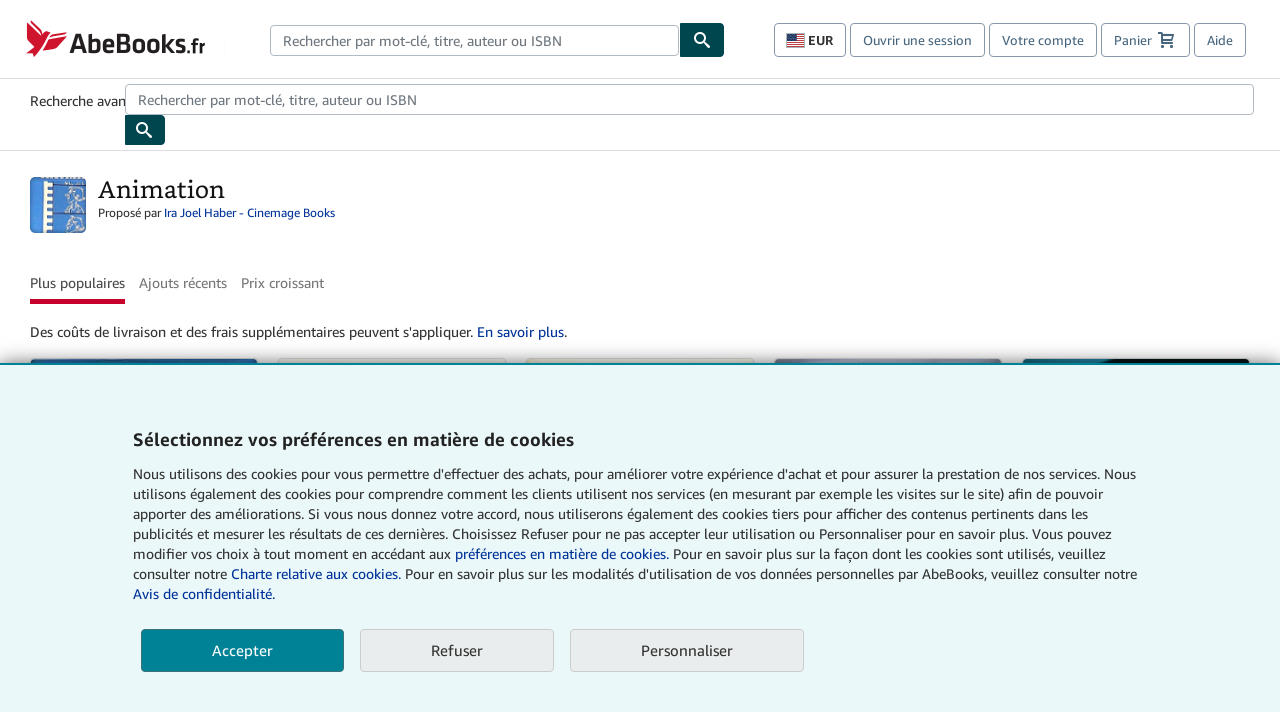

--- FILE ---
content_type: text/html;charset=utf-8
request_url: https://www.abebooks.fr/collections/sc/animation/3KXvwbvnykiGmLsM2a272S?rec=false&cm_sp=storefront-_-widget_p1-_-collection
body_size: 24146
content:


<html lang="fr"><head><meta name="dcterms.audience" content="global" /> <meta name="format-detection" content="telephone=no" /> <meta name="google" content="nositelinkssearchbox" /> <meta name="dcterms.rightsHolder" content="1996 - 2026 AbeBooks, Inc." /> <meta name="viewport" content="width=device-width, initial-scale=1" /> <link rel="icon" href="https://www.abebooks.fr/favicon.ico" type="image/x-icon"> <script  data-test-id="global-init-data"> window['abebooks'] = window['abebooks'] || {}; window['abeDomain'] = 'https://www.abebooks.fr'; window['abeCDN'] = '//assets.prod.abebookscdn.com'; window['abeLang'] = { locale:'fr',lang:'fr' }; window['basketAction'] = 'd'; window['basketCount'] = ''; window['timerPix'] = { layout:'r', isMobile:'na', template: 'Collections' }; </script> <script  data-test-id="csa-init-data"> var csaData = { 'site': { 'Application': 'PROD:abebooks.fr', 'Events.Namespace': 'csa_other', 'ObfuscatedMarketplaceId': 'AKPN7Z42809CO', 'Events.SushiEndpoint': 'https://unagi.amazon.com/1/events/com.amazon.csm.csa.prod', 'CacheDetection.RequestID': null, 'CacheDetection.Callback': null, 'LCP.elementDedup': 1, 'lob': '22' }, 'page': { 'pageType': 'Collections', 'subPageType': null, 'pageTypeId':  'COLLECTIONS'  }, 'request': { 'requestId': '', 'sessionId': '' } } </script> <script defer data-test-id="script-react" src="//assets.prod.abebookscdn.com/cdn/fr/scripts/vendor/react18.bundle-8d00f21452.js"></script> <script defer data-test-id="script-utils" src="//assets.prod.abebookscdn.com/cdn/fr/scripts/combined/global-utils-34978c2d62.js" ></script> <script defer data-test-id="script-analytics" src="//assets.prod.abebookscdn.com/cdn/fr/scripts/digitaldata/analytics-c1d3ad1b5d.js" ></script> <script defer data-test-id="script-csa" src="//assets.prod.abebookscdn.com/cdn/fr/scripts/combined/csa-d2548adc80.js" ></script> <script defer data-test-id="script-base" src="//assets.prod.abebookscdn.com/cdn/fr/scripts/combined/global-base.v2-aeeab05675.js" ></script> <script defer data-test-id="script-toggle" src="//assets.prod.abebookscdn.com/cdn/fr/scripts/sitenavtoggle-3061379d91.js" ></script> <script defer data-test-id="script-ie" src="//assets.prod.abebookscdn.com/cdn/fr/scripts/vendor/ie-polyfill.bundle-59bcc8a001.js" ></script> <script defer data-test-id="script-search-suggest" src="//assets.prod.abebookscdn.com/cdn/fr/scripts/components/searchautosuggest-eba45e873a.js" charset="UTF-8" ></script> <script defer data-test-id="script-eventbus" src="//assets.prod.abebookscdn.com/cdn/fr/scripts/components/eventbus-652c0b758f.js" charset="UTF-8" ></script> <script defer data-test-id="script-bootstrap-native" src="//assets.prod.abebookscdn.com/cdn/fr/scripts/bootstrap.native-8472ac070b.js" charset="UTF-8" ></script> <script defer data-test-id="script-change-currency-modal" src="//assets.prod.abebookscdn.com/cdn/fr/scripts/components/changecurrencymodalv2-c4155a7a98.js" charset="UTF-8" ></script> <script defer data-test-id="script-consent" src="//assets.prod.abebookscdn.com/cdn/fr/scripts/components/cookieconsentV2-75777d6009.js" charset="UTF-8" ></script>  <style data-test-id="global-css-inline"> hr{display:block;border:0;border-top:1px solid #ccc;padding:0}abbr,address,article,aside,audio,b,blockquote,body,body div,caption,cite,code,dd,del,details,dfn,dl,dt,em,fieldset,figure,footer,form,h1,h2,h3,h4,h5,h6,header,html,i,iframe,img,ins,kbd,label,legend,li,mark,menu,nav,object,ol,p,pre,q,samp,section,small,span,strong,sub,summary,sup,time,ul,var,video{margin:0;padding:0;border:0;vertical-align:baseline}article,aside,details,figure,footer,header,nav,section,summary{display:block}a{margin:0;padding:0;vertical-align:baseline;background:0 0;text-decoration:none}blockquote,q{quotes:none}blockquote:after,blockquote:before,q{margin-bottom:25px}q:after,q:before{content:""}html.mobile{-webkit-text-size-adjust:100%;-ms-text-size-adjust:100%}embed,img,object{max-width:100%}button,input,select,textarea{margin:0}input[type=number]::-webkit-inner-spin-button,input[type=number]::-webkit-outer-spin-button{-webkit-appearance:none;margin:0}input[type=number]{-moz-appearance:textfield}@font-face{font-family:"Amazon Ember";font-display:swap;font-style:normal;font-weight:400;src:url(//assets.prod.abebookscdn.com/cdn/shared/fonts/ember/AmazonEmber_W_Rg.woff2) format("woff2"),url(//assets.prod.abebookscdn.com/cdn/shared/fonts/ember/AmazonEmber_W_Rg.woff) format("woff")}@font-face{font-family:"Amazon Ember";font-display:swap;font-style:normal;font-weight:700;src:url(//assets.prod.abebookscdn.com/cdn/shared/fonts/ember/AmazonEmber_W_Bd.woff2) format("woff2"),url(//assets.prod.abebookscdn.com/cdn/shared/fonts/ember/AmazonEmber_W_Bd.woff) format("woff")}@font-face{font-family:"Amazon Ember";font-display:swap;font-style:italic;font-weight:400;src:url(//assets.prod.abebookscdn.com/cdn/shared/fonts/ember/AmazonEmber_W_RgIt.woff2) format("woff2"),url(//assets.prod.abebookscdn.com/cdn/shared/fonts/ember/AmazonEmber_W_RgIt.woff) format("woff")}@font-face{font-family:"Bookerly Regular";font-display:swap;font-style:normal;font-weight:400;src:url(//assets.prod.abebookscdn.com/cdn/shared/fonts/ember/BookerlyLCD_W_Rg.woff2) format("woff2"),url(//assets.prod.abebookscdn.com/cdn/shared/fonts/ember/BookerlyLCD_W_Rg.woff) format("woff")}body{background:#efefef;color:#333!important;font-family:"Amazon Ember","Helvetica Neue",Helvetica,Arial,sans-serif;font-size:14px;line-height:1.428;letter-spacing:0;word-spacing:0;margin:0;padding:0;-webkit-text-size-adjust:100%}#a-page,#main-1{background:#fff}input{font-family:inherit}a:visited{color:#74008c}a:link{color:#039}a:hover{color:#039;text-decoration:underline}a:active{color:#c7002c}a.linkLike{cursor:pointer;color:#039}ol,ul{margin-top:0;margin-bottom:10px;padding-left:10px}ol ol,ol ul,ul ol,ul ul{margin-bottom:0}ol{list-style:decimal;margin-left:10px;padding-left:10px}li{margin-bottom:5px}p{line-height:1.45em;margin:0 0 1em}textarea{background:#fff}ol a,ul a{text-decoration:none}img{border:0}.h1,.h2,.h3,.h4,.h5,.h6,h1,h2,h3,h4,h5,h6{font-family:"Amazon Ember","Helvetica Neue",Helvetica,Arial,sans-serif;font-weight:700;line-height:1.25;color:inherit;margin-top:15px;margin-bottom:10px}.h1 .small,.h1 small,.h2 .small,.h2 small,.h3 .small,.h3 small,.h4 .small,.h4 small,.h5 .small,.h5 small,.h6 .small,.h6 small,h1 .small,h1 small,h2 .small,h2 small,h3 .small,h3 small,h4 .small,h4 small,h5 .small,h5 small,h6 .small,h6 small{font-weight:400;line-height:1;color:#697576}h1{color:#111;font-family:"Bookerly Regular","Helvetica Neue",Helvetica,Arial,sans-serif;font-size:20px;line-height:1.25;font-weight:400}h2{color:#222;font-size:18px;line-height:1.25;padding-bottom:4px}h3{color:#333;font-size:14px;margin-bottom:8px;margin-top:5px}h4{color:#333;font-size:14px;margin-bottom:8px;margin-top:8px}h5,h6{margin-bottom:5px;margin-top:5px}.h1 .small,.h1 small,.h2 .small,.h2 small,.h3 .small,.h3 small,h1 .small,h1 small,h2 .small,h2 small,h3 .small,h3 small{font-size:85%}.h4 .small,.h4 small,.h5 .small,.h5 small,.h6 .small,.h6 small,h4 .small,h4 small,h5 .small,h5 small,h6 .small,h6 small{font-size:75%}#logo{background-repeat:no-repeat;display:block;float:left;height:40px;overflow:hidden;white-space:nowrap;width:250px}.locale-com #logo{background-image:url(/cdn/shared/images/common/logos/abebooks-logo-com.png)}.locale-uk #logo{background-image:url(/cdn/shared/images/common/logos/abebooks-logo-uk.png)}.locale-de #logo{background-image:url(/cdn/shared/images/common/logos/abebooks-logo-de.png)}.locale-fr #logo{background-image:url(/cdn/shared/images/common/logos/abebooks-logo-fr.png)}.locale-it #logo{background-image:url(/cdn/shared/images/common/logos/abebooks-logo-it.png)}.locale-es #logo{background-image:url(/cdn/shared/images/common/logos/abebooks-logo-es.png)}.locale-zvab #logo{background-image:url(/cdn/shared/images/common/logos/zvab-logo.png)}@media screen and (max-width:875px){#logo{background-size:auto 28px;height:32px;max-width:320px;width:164px}}.cf:after,.cf:before,.clearfix:after,.clearfix:before{content:"";display:table}.cf:after,.clearfix:after{clear:both}.cf,.clearfix{zoom:1}.hidden{display:none!important;visibility:hidden!important}.invisible{visibility:hidden}.hide{display:none}.show{display:block!important}.pull-right,.right{float:right!important}.left,.pull-left{float:left!important}.block{display:block!important}.inline{display:inline!important}.inline-block{display:inline-block!important}.center-block{display:block;margin-left:auto;margin-right:auto}.clear-all{clear:both}.visible-xs-block{display:none!important}#container,#wrapper{position:relative;margin:0 auto}#container{background:#fff}.lg-centered{max-width:700px;margin:0 auto}.liquid-left,.liquid-right{display:flex;flex-flow:row}.liquid-fluid-col,.liquid-fluid-col-clean,.liquid-fluid-col-min{flex:1}.liquid-left .liquid-static-col{float:left}.liquid-left .liquid-fluid-col{border-left:1px solid #c1c1c1;box-shadow:inset 4px 0 5px -5px #c1c1c1}.liquid-right .liquid-static-col{float:right}.liquid-right .liquid-fluid-col{border-right:1px solid #c1c1c1;box-shadow:inset -4px 0 5px -5px #c1c1c1}.liquid-static-col{word-wrap:break-word}.liquid-fluid-col,.liquid-fluid-col-clean,.liquid-fluid-col-min{width:auto;overflow:hidden}.liquid-fluid-col,.liquid-fluid-col-clean{padding-left:20px;padding-right:20px}@media screen and (max-width:768px){.liquid-left,.liquid-right{display:block}.liquid-static-col{float:none!important;width:inherit!important}.liquid-fluid-col{overflow:visible!important;border:none!important;box-shadow:none!important}}#abe-header{background:none repeat scroll 0 0 #fff;padding:2px 0 0}.top-nav{padding:16px 5px}.top-nav .wrapper{max-width:1240px;margin:0 auto}.abenav-belt{display:flex;align-items:center}.abenav-belt-left{flex:none}.abenav-belt-fill{flex:auto}.abenav-belt-right{flex:none}ul#account-nav,ul#global-nav-links{list-style:none;margin:0;padding:0 10px}ul#account-nav li,ul#global-nav-links li{display:inline-block;margin:0}#account-nav{margin-right:0;text-align:right}#account-nav a,#account-nav button{border:1px solid #8799a9;background:0 0;font-family:inherit;border-radius:4px;color:#47667e;font-size:13px;font-weight:400;margin-right:4px;padding:8px 12px;position:relative;text-decoration:none;cursor:pointer;line-height:normal}#account-nav a:hover,#account-nav button:hover{border-color:#3d464e}#abe_prefs.loading{visibility:hidden}#abe_prefs.loaded #abe_prefs_curr,#abe_prefs.loaded #abe_prefs_shipdest{visibility:visible}#abe_prefs #abe_prefs_curr,#abe_prefs #abe_prefs_shipdest{visibility:hidden;display:inline-block}#abe_prefs #abe_prefs_curr{min-width:3.25ch;text-align:right;font-weight:700;color:#333}#abe_prefs #abe_prefs_shipdest{background-size:cover;background-position:50%;position:relative;display:inline-block;border:1px solid #aab7b8;margin:-1;box-sizing:content-box;width:1.333333em;line-height:1em}#abe_prefs #abe_prefs_shipdest::before{content:"\00A0"}#main{padding:0 10px 25px}.sr-only{position:absolute;width:1px;height:1px;margin:-1px;padding:0;overflow:hidden;clip:rect(0,0,0,0);border:0}#basket{padding-right:10px;position:relative;white-space:nowrap}#basket>.basket-icon{background-image:url(/cdn/shared/images/header/abe-sprite.png);background-position:-5px -223px;padding:1px 10px;margin-left:2px}@media not all,(min-resolution:192dpi){#basket>.basket-icon{background-image:url(/cdn/shared/images/header/basket.png);background-position:center center;background-repeat:no-repeat}}.bs-count{color:#fff;background-color:#c7002c;border-radius:4px;font-size:11px;position:absolute;top:-12px;right:-2px;display:inline-block;min-width:19px;line-height:1;vertical-align:middle;text-align:center;white-space:nowrap;padding:4px;box-shadow:1px 1px 3px rgba(1,1,1,.38);box-sizing:border-box}#main-navigation{border-bottom:1px solid #ddd;border-top:1px solid #ddd}#main-navigation .nav-wrapper{margin:0 auto;max-width:1240px}#global-nav-links{display:flex;justify-content:space-between;padding:0 10px}#global-nav-links a,#global-nav-links li{flex:none;font-size:14px;font-weight:500;color:#333;padding:12px 0 8px 0;text-decoration:none;margin-bottom:3px}#global-nav-links a:hover,#global-nav-links li:hover{color:#333;box-shadow:0 4px 0 #595959;transition:.25s ease-in-out}.mobile-close{border:medium none;cursor:pointer;font-size:12px;font-weight:400!important;padding:10px;text-align:center;text-transform:uppercase}#mobile-menu{display:none;background:0 0;border:none;height:30px;margin:5px 0 0 5px;padding:0 8px 0 5px;clear:left;cursor:pointer;float:left;color:inherit}#mobile-menu .icon-bar{background-color:#333;display:block;width:16px;height:2px;position:relative;top:8px;left:2px}#mobile-menu .icon-bar+.icon-bar{margin-top:2px}#mobile-menu .toggle-text{font-size:14px;padding:7px 8px 7px 22px;position:relative;top:-5px}.wrapper{width:100%;max-width:1240px;margin:0 auto}.abe-content{background-color:#fff;overflow:auto;width:100%;min-width:320px;max-width:1240px;margin:0 auto;-webkit-font-smoothing:antialiased;-moz-osx-font-smoothing:grayscale}#wrapper{background-color:#fff;width:100%;position:relative;margin:0 auto}#pageHeader{margin-bottom:16px}#pageHeader>h1{padding-left:10px!important}@media screen and (max-width:875px){.abenav-slideout{height:0;overflow:hidden}.abenav-slideout.toggled-on{border-bottom:1px solid #ddd;position:relative;z-index:999;height:auto}.top-nav{padding:10px 5px}#global-nav-links{flex-direction:column}.mobile-close{cursor:pointer}#abe-header .hidden-xs{display:none!important}#abe-header .visible-xs-block{display:block!important}#nav-mobile-search{display:inline!important}#abe-header{padding-top:0}#global-nav-links>a,#global-nav-links>li{padding:8px}#abe_prefs{font-size:12px!important;margin-right:3px;padding:6px!important;float:left;width:auto;border:none!important}#account-nav{font-size:12px;height:35px;display:block;padding:0;position:absolute;right:0;top:0;margin:16px 8px 0 0}#account-nav a{font-size:12px!important;margin-right:3px;padding:4px 8px!important;float:left;width:auto}#account-nav #basket{padding-right:2px;padding-left:4px!important}#account-nav #basket .deftext{display:none;padding-left:1px}#main-navigation{background-color:#fafafa;padding-right:6px}#main-navigation .nav-wrapper{background-color:#fafafa;margin-top:4px}#main-navigation a:hover{background-color:#eaeded;text-decoration:none;box-shadow:none}.to-top{background:rgba(0,0,0,0) url(/cdn/shared/images/header/to-top-arrow.png) no-repeat scroll center top;color:#333;display:block;font-size:10px;padding:17px 0 10px;text-align:center;text-transform:uppercase}.nav-bar{clear:both}#mobile-menu{display:block}ul#account-nav{margin:16px 8px 0 0}}@media (max-width:767px){.mobile #abe-header .hidden-xs{display:none!important}}@media (width > 875px){.locale-com #account-nav,.locale-uk #account-nav{min-width:350px}.locale-com #account-nav.--shopping-prefs,.locale-uk #account-nav.--shopping-prefs{min-width:430px}.locale-de #account-nav,.locale-zvab #account-nav{min-width:375px}.locale-de #account-nav.--shopping-prefs,.locale-zvab #account-nav.--shopping-prefs{min-width:455px}.locale-es #account-nav{min-width:379px}.locale-es #account-nav.--shopping-prefs{min-width:459px}.locale-it #account-nav{min-width:359px}.locale-it #account-nav.--shopping-prefs{min-width:439px}.locale-fr #account-nav{min-width:415px}.locale-fr #account-nav.--shopping-prefs{min-width:495px}}#header-searchbox-form{margin:0}.gnav-searchbox{padding:5px 40px 5px 0}.gnav-searchbox .gnav-searchbox-right{align-items:center;display:flex;float:right;width:auto}.gnav-searchbox .gnav-searchbox-left{align-items:center;display:flex;position:relative}.gnav-searchbox .gnav-searchbox-label{font-weight:400;margin-bottom:0}.gnav-searchbox .gnav-searchbox-field{flex:1;position:relative}.gnav-searchbox .gnav-searchbox-button{background:url(/cdn/shared/images/header/search.png) no-repeat center #00464f;border:1px solid #00464f;border-top-right-radius:4px;border-bottom-right-radius:4px;color:#fff;cursor:pointer;font-size:14px;height:34px;vertical-align:middle;width:44px}.gnav-searchbox .gnav-searchbox-button span{display:none}.gnav-searchbox .gnav-searchbox-options{border:1px solid #999;border-radius:4px;font-size:13px;height:34px;margin-right:3px}.gnav-searchbox .gnav-searchbox-input{border:1px solid #999;border-radius:4px 0 0 4px;box-sizing:border-box;height:34px;font-size:13px;font-family:inherit;padding:6px 35px 6px 12px;width:100%}.gnav-searchbox .gnav-searchbox-input[type=search]::-ms-clear{display:none}.gnav-searchbox .gnav-searchbox-input[type=search]::-webkit-search-cancel-button,.gnav-searchbox .gnav-searchbox-input[type=search]::-webkit-search-decoration,.gnav-searchbox .gnav-searchbox-input[type=search]::-webkit-search-results-button,.gnav-searchbox .gnav-searchbox-input[type=search]::-webkit-search-results-decoration{display:none}.gnav-searchbox .gnav-searchbox-advanced{font-weight:400;margin-left:10px;text-decoration:none}.gnav-searchbox-container-m{float:right;width:calc(100% - 100px)}.gnav-searchbox-m{padding:5px;display:flex;position:relative}.gnav-searchbox-m .gnav-searchbox-left-m{flex:1 0}.gnav-searchbox-m .gnav-searchbox-right-m{flex:0 0}.gnav-searchbox-m .gnav-searchbox-input-m{border:1px solid #999;border-radius:4px 0 0 4px;box-sizing:border-box;height:30px;font-size:13px;padding:6px 19px 6px 8px;width:100%}.gnav-searchbox-m .gnav-searchbox-input-m[type=search]::-ms-clear{display:none}.gnav-searchbox-m .gnav-searchbox-input-m[type=search]::-webkit-search-cancel-button,.gnav-searchbox-m .gnav-searchbox-input-m[type=search]::-webkit-search-decoration,.gnav-searchbox-m .gnav-searchbox-input-m[type=search]::-webkit-search-results-button,.gnav-searchbox-m .gnav-searchbox-input-m[type=search]::-webkit-search-results-decoration{display:none}.gnav-searchbox-m .gnav-searchbox-button-m{background:url(/cdn/shared/images/header/search.png) no-repeat 10px 6px #00464f;border:1px solid #00464f;border-top-right-radius:4px;border-bottom-right-radius:4px;font-size:13px;color:#fff;cursor:pointer;height:30px;vertical-align:middle;width:40px}.gnav-searchbox-m .gnav-searchbox-button-m span{display:none}.far{font-weight:900;-moz-osx-font-smoothing:grayscale;-webkit-font-smoothing:antialiased;display:inline-block;font-style:normal;font-variant:normal;text-rendering:auto;line-height:1}.fa-times:before{content:"\2715"}@media (width <= 875px){#header-searchbox-form{display:none}}@media (width > 875px){.gnav-searchbox-container-m{display:none}}.nst-component .nst-content{box-sizing:border-box;overflow:hidden;-webkit-transition:max-height ease-out .2s;transition:max-height ease-out .2s;padding-top:0;padding-bottom:0}.nst-component .nst-content>.s-toggle{-webkit-transition:-webkit-transform .2s;transition:-webkit-transform .2s;transition:transform .2s;transition:transform .2s,-webkit-transform .2s}.nst-component.nst-is-expanding .nst-content{-webkit-transform:translateY(-10px);transform:translateY(-10px)}.nst-component.nst-is-expanding .nst-content>.s-toggle{-webkit-transform:translateY(10px);transform:translateY(10px)}.nst-component.nst-is-expanded .nst-content>.s-toggle{-webkit-transition:none;transition:none}.nst-component.nst-is-collapsing .nst-content>.s-toggle{-webkit-transform:translateY(-10px);transform:translateY(-10px)}.nst-component.nst-is-collapsed .nst-content{display:none}.nst-fix-safari-bug{-webkit-transition:none!important;transition:none!important}#breadcrumbs{margin:12px 0 16px}#breadcrumb-trail>a,.breadcrumb{white-space:nowrap;overflow:hidden;text-overflow:ellipsis;vertical-align:middle;display:inline-block;font-size:.875rem}.breadcrumb+.breadcrumb:before{content:"";background-image:url("data:image/svg+xml,%3csvg width='6' height='10' xmlns='http://www.w3.org/2000/svg'%3e%3cpath d='M1 9l4-4-4-4' stroke='%23B1BAC3' stroke-width='2' fill='none' fill-rule='evenodd' stroke-linecap='round' stroke-linejoin='round'/%3e%3c/svg%3e");background-position:center center;background-repeat:no-repeat;width:24px;height:10px;display:inline-block}.breadcrumb-long{max-width:500px}@media screen and (max-width:1100px){.breadcrumb-long{max-width:400px}}@media screen and (max-width:980px){.breadcrumb-long{max-width:250px}}@media screen and (max-width:920px){.breadcrumb-long{max-width:225px}}@media screen and (max-width:880px){.breadcrumb-long{max-width:200px}}@media screen and (max-width:845px){.breadcrumb-long{max-width:175px}}@media screen and (max-width:810px){.breadcrumb-long{max-width:155px}}@media screen and (max-width:767px){.breadcrumb-long{max-width:290px}}@media screen and (max-width:650px){.breadcrumb-long{max-width:185px}}@media screen and (max-width:495px){.breadcrumb-long{max-width:90px}}.breadcrumb-short{max-width:145px}@media screen and (max-width:810px){.breadcrumb-short{max-width:135px}}@media screen and (max-width:767px){.breadcrumb-short{max-width:145px}}@media screen and (max-width:650px){.breadcrumb-short{max-width:95px}}@media screen and (max-width:495px){.breadcrumb-short{max-width:48px}}iframe.breadcrumbs{height:57px}.skip-link{position:absolute;z-index:-1000;border:5px solid #fff}.skip-link:active,.skip-link:focus{background-color:#fff;margin-top:10px;margin-left:10px;z-index:1000;text-decoration:underline}.abe-auto-suggest-container{position:relative;width:100%}.abe-auto-suggest-container .react-autosuggest__container{position:relative}.abe-auto-suggest-container .react-autosuggest__input{display:block;width:100%;height:34px;padding:6px 28px 6px 12px;font-size:14px;line-height:1.42857;color:#555;background-color:#fff;background-image:none;border:1px solid #ccc;border-radius:4px;-webkit-box-shadow:inset 0 1px 1px rgba(0,0,0,.075);box-shadow:inset 0 1px 1px rgba(0,0,0,.075);-webkit-transition:border-color ease-in-out .15s,box-shadow ease-in-out .15s;-o-transition:border-color ease-in-out .15s,box-shadow ease-in-out .15s;transition:border-color ease-in-out .15s,box-shadow ease-in-out .15s}.abe-auto-suggest-container .react-autosuggest__input:focus{outline:2px solid #0085b3}.abe-auto-suggest-container .react-autosuggest__input::-moz-placeholder{color:#999;opacity:1}.abe-auto-suggest-container .react-autosuggest__input:-ms-input-placeholder{color:#999}.abe-auto-suggest-container .react-autosuggest__input::-webkit-input-placeholder{color:#999}.abe-auto-suggest-container .react-autosuggest__input::-ms-clear{display:none}.abe-auto-suggest-container .react-autosuggest__input::-webkit-search-cancel-button{display:none}.abe-auto-suggest-container .react-autosuggest__input--open{border-bottom-left-radius:0;border-bottom-right-radius:0}.abe-auto-suggest-container .react-autosuggest__input[disabled]{background-color:#eee}.abe-auto-suggest-container .react-autosuggest__suggestions-container{display:none}.abe-auto-suggest-container .react-autosuggest__suggestions-container--open{display:block;position:absolute;width:100%;border:1px solid #ccc;background-color:#fff;border-bottom-left-radius:4px;border-bottom-right-radius:4px;max-height:400px;overflow-y:auto;z-index:10000}.abe-auto-suggest-container .react-autosuggest__suggestions-list{margin:0;padding:0;list-style-type:none}.abe-auto-suggest-container .react-autosuggest__suggestion{cursor:pointer;font-size:15px;margin-bottom:0;padding:5px 0 10px 10px}.abe-auto-suggest-container .react-autosuggest__suggestion--highlighted{background-color:#eaeded}.abe-auto-suggest-container .react-autosuggest__clear{color:#555;cursor:pointer;font-size:15px;border:0;background:0 0;padding:8px;position:absolute}@media screen and (width > 875px){.abe-auto-suggest-container .react-autosuggest__clear{right:5px;top:0}}@media screen and (width <= 875px){.abe-auto-suggest-container .react-autosuggest__clear{right:0;top:-1px}}.close{float:right;font-size:21px;font-weight:700;line-height:1;color:#000;text-shadow:0 1px 0 #fff;opacity:.2}.close:focus,.close:hover{color:#000;text-decoration:none;cursor:pointer;opacity:.5}button.close{padding:0;cursor:pointer;background:0 0;border:0;-webkit-appearance:none}body.modal-open{overflow:hidden}.modal-backdrop{position:fixed;top:0;right:0;bottom:0;left:0;z-index:1040;background-color:#000;opacity:.5}.change-shopping-preferences-modal{display:none;overflow:auto;overflow-y:scroll;position:fixed;top:0;right:0;bottom:0;left:0;z-index:1050;-webkit-overflow-scrolling:touch;outline:0;padding:10px}.change-shopping-preferences-modal.show{display:block}.change-shopping-preferences-modal .modal-dialog{position:relative;width:auto;margin:10px;max-width:600px}.change-shopping-preferences-modal .modal-content{background-color:#fff;border-radius:6px;-webkit-box-shadow:0 3px 9px rgba(0,0,0,.5);box-shadow:0 3px 9px rgba(0,0,0,.5);background-clip:padding-box;outline:0;top:100px;position:static;display:flex;flex-direction:column;max-height:calc(100vh - 60px)}@media (max-width:767px){.change-shopping-preferences-modal .modal-content{border:none;border-radius:2px}}.change-shopping-preferences-modal .modal-header{padding:15px;border-bottom:1px solid #e5e5e5;min-height:16.428571429px;flex:0 0 auto}.change-shopping-preferences-modal .modal-header .close{margin-top:-2px}.change-shopping-preferences-modal .modal-title{margin:0;line-height:1.428571429}.change-shopping-preferences-modal .modal-body{position:relative;padding:15px;flex:1;overflow:auto}@media (min-width:768px){.change-shopping-preferences-modal .modal-dialog{width:600px;margin:30px auto}.change-shopping-preferences-modal .modal-content{-webkit-box-shadow:0 5px 15px rgba(0,0,0,.5);box-shadow:0 5px 15px rgba(0,0,0,.5)}}.change-shopping-preferences-modal .description{color:#333;font-size:1em;margin-bottom:8px}.change-shopping-preferences-modal .currency-help-link{color:#039}.change-shopping-preferences-modal .form-group{visibility:hidden;padding-inline:8px;display:flex;flex-flow:column nowrap;gap:8px}.change-shopping-preferences-modal .form-group label{font-weight:400}.change-shopping-preferences-modal .form-group .--hidden{display:none}.change-shopping-preferences-modal .selector-container .currency-selector,.change-shopping-preferences-modal .selector-container .shipping-destination-selector{cursor:pointer}.change-shopping-preferences-modal .non-supported-currency-warning{background-color:#efefef;display:inline-flex;align-items:start;padding:16px;border:1px solid #b1bac3;border-radius:4px;margin-bottom:16px}.change-shopping-preferences-modal .non-supported-currency-warning .currency-message-icon{width:24px;height:24px;margin-right:16px;flex:0 0 auto}.change-shopping-preferences-modal .non-supported-currency-warning .currency-warning-text{margin:0}.change-shopping-preferences-modal .disclaimer{font-size:.875em;display:inline-flex;gap:8px;align-items:start;margin-bottom:8px}.change-shopping-preferences-modal .disclaimer .disclaimer-text{margin:0}.change-shopping-preferences-modal .disclaimer .disclaimer-icon{display:none;background-repeat:no-repeat;width:16px;height:16px;margin-top:2px;flex:0 0 auto}.change-shopping-preferences-modal .modal-body-overlay{visibility:visible;position:absolute;inset:16px 8px;background:#f1f1f1;border-radius:4px;display:flex;flex-flow:column nowrap;justify-content:center;align-items:center}.change-shopping-preferences-modal .modal-body-overlay .modal-loading-status{display:flex;flex-flow:row nowrap;align-items:center;gap:8px}@media (min-width:480px){.change-shopping-preferences-modal .disclaimer,.change-shopping-preferences-modal .selector-container{margin-inline-end:32px}}@media (min-width:480px){.change-shopping-preferences-modal .selector-container{max-width:380px}}.change-shopping-preferences-modal #shopping-preferences-error-alert{display:none;margin:0 0 16px 0}.change-shopping-preferences-modal #shopping-preferences-overlay-saved-message,.change-shopping-preferences-modal #shopping-preferences-overlay-saving-message{display:none;margin:0}.change-shopping-preferences-modal #shopping-preferences-overlay-initializing-message{display:block;margin:0}.change-shopping-preferences-modal #shopping-preferences-overlay-loading-icon,.change-shopping-preferences-modal #shopping-preferences-overlay-saved-icon{width:24px}.change-shopping-preferences-modal #shopping-preferences-overlay-saved-icon{display:none}.change-shopping-preferences-modal .modal-btn{font-family:"Amazon Ember","Helvetica Neue",Helvetica,Arial,sans-serif;font-size:1rem;font-weight:400;line-height:1.5rem;text-align:inherit;appearance:none;margin-block:0;margin-inline:0;cursor:pointer;display:inline-flex;flex-direction:row;align-items:center;justify-content:center;box-sizing:border-box;outline:0;height:40px;padding:0 16px;transition:color .1s ease 0s,background-color .1s ease 0s,border-color .1s ease 0s;border-radius:22px;white-space:nowrap;position:relative;z-index:0}.change-shopping-preferences-modal .modal-btn:focus{outline-offset:2px;outline:2px solid #008296}.change-shopping-preferences-modal .modal-btn{font-size:1em;border-radius:4px;width:120px;height:36px}.change-shopping-preferences-modal .cancel-btn{border:1px solid #c9d4d7}.change-shopping-preferences-modal .cancel-btn:active,.change-shopping-preferences-modal .cancel-btn:hover{background-color:#b1bac3}.change-shopping-preferences-modal .save-btn{margin-left:8px;color:#fff;background-color:#008296;border:0}.change-shopping-preferences-modal .save-btn:active,.change-shopping-preferences-modal .save-btn:hover{background-color:#004f6c}.change-shopping-preferences-modal .modal-footer{padding:15px;text-align:right;border-top:1px solid #e5e5e5;flex:0 0 auto}.change-shopping-preferences-modal .modal-footer:after,.change-shopping-preferences-modal .modal-footer:before{content:" ";display:table}.change-shopping-preferences-modal .modal-footer:after{clear:both}.change-shopping-preferences-modal .modal-footer .btn+.btn{margin-bottom:0;margin-left:5px}.change-shopping-preferences-modal .modal-footer .btn-group .btn+.btn{margin-left:-1px}.change-shopping-preferences-modal .modal-footer .btn-block+.btn-block{margin-left:0}.change-shopping-preferences-modal.--error .modal-body-overlay,.change-shopping-preferences-modal.--initialized .modal-body-overlay{visibility:hidden}.change-shopping-preferences-modal.--error .form-group,.change-shopping-preferences-modal.--initialized .form-group{visibility:visible}.change-shopping-preferences-modal.--saved .modal-body-overlay,.change-shopping-preferences-modal.--saving .modal-body-overlay{visibility:visible}.change-shopping-preferences-modal.--saved .form-group,.change-shopping-preferences-modal.--saving .form-group{visibility:hidden}.change-shopping-preferences-modal.--saved #shopping-preferences-overlay-loading-icon,.change-shopping-preferences-modal.--saving #shopping-preferences-overlay-loading-icon{display:none}.change-shopping-preferences-modal.--error #shopping-preferences-overlay-initializing-message,.change-shopping-preferences-modal.--initialized #shopping-preferences-overlay-initializing-message,.change-shopping-preferences-modal.--saved #shopping-preferences-overlay-initializing-message,.change-shopping-preferences-modal.--saving #shopping-preferences-overlay-initializing-message{display:none}.change-shopping-preferences-modal.--error #shopping-preferences-error-alert{display:block}.change-shopping-preferences-modal.--saving #shopping-preferences-overlay-loading-icon,.change-shopping-preferences-modal.--saving #shopping-preferences-overlay-saving-message{display:block}.change-shopping-preferences-modal.--saving .modal-footer button,.change-shopping-preferences-modal.--saving .modal-header button{pointer-events:none}.change-shopping-preferences-modal.--saving .modal-footer button{opacity:.5}.change-shopping-preferences-modal.--saved #shopping-preferences-overlay-saved-icon,.change-shopping-preferences-modal.--saved #shopping-preferences-overlay-saved-message{display:block}.change-shopping-preferences-modal.--saved .modal-footer .save-btn{pointer-events:none;opacity:.5}.shopping-preferences-modal-trigger{padding:0;cursor:pointer;border-top:0;border-left:0;border-right:0}.shopping-preferences-modal-trigger.mrdn-link-tertiary{border-color:unset}#shopping-preferences-non-supported-currency-optgroup.--disabled{display:none}#shopping-preferences-non-supported-currency-optgroup.--disabled option{display:none}.form-control{display:block;width:100%;padding:6px 12px;font-size:14px;line-height:1.428571429;color:rgb(85.425,85.425,85.425);background-color:#fff;background-image:none;border:1px solid #ccc;border-radius:4px;transition:border-color ease-in-out .15s,box-shadow ease-in-out .15s;height:34px}.form-control:focus{outline:2px solid #0085b3}.form-control{-webkit-box-shadow:inset 0 1px 1px rgba(0,0,0,.075);box-shadow:inset 0 1px 1px rgba(0,0,0,.075)}.form-control::-moz-placeholder{color:#999;opacity:1}.form-control:-ms-input-placeholder{color:#999}.form-control::-webkit-input-placeholder{color:#999}.form-control[disabled],.form-control[readonly],fieldset[disabled] .form-control{cursor:not-allowed;background-color:rgb(238.425,238.425,238.425);opacity:1}.deprecation{background-color:#ffb952;font-size:16px;padding:16px 0}.deprecation>.wrapper{padding-left:62px;background:url(/cdn/shared/images/Shared/css/ie11.svg) top left no-repeat}.deprecation>.wrapper>p{margin:0}.deprecation>.wrapper>p>span{display:block}@media screen and (max-width:875px){.deprecation{padding:12px 10px;font-size:14px}.deprecation>.wrapper{background-size:37px 40px;padding-left:50px}.deprecation>.wrapper>p>span{display:inline}}#notifications{position:fixed;width:320px;bottom:10px;right:10px;z-index:9999999}.msg-body,.msg-title{padding-left:42px;position:relative}.msg-title{font-weight:500;position:relative}.msg-title>p{overflow:hidden;text-overflow:ellipsis;white-space:nowrap;max-width:230px;margin:0;padding-top:10px;padding-bottom:10px}.msg-title+.msg-body-leg>div,.msg-title+.msg-body>div{margin-top:-10px}.msg-body,.msg-body-leg{overflow:hidden;padding-right:10px}.msg-body-leg>div.closed{display:none;visibility:hidden}.msg-body-leg>div.opened{display:block;visibility:visible}.msg-body>div{padding-top:10px;-webkit-transition:-webkit-transform .3s ease;-moz-transition:-moz-transform .3s ease;-ms-transition:-ms-transform .3s ease;transition:transform .3s ease;will-change:transform}.msg-body>div.opened{-webkit-transform:translate(0,0);-moz-transform:translate(0,0);-ms-transform:translate(0,0);transform:translate(0,0)}.msg-body>div.closed{position:absolute;-webkit-transform:translate(0,-100%);-moz-transform:translate(0,-100%);-ms-transform:translate(0,-100%);transform:translate(0,-100%)}.msg-body>p{margin-bottom:5px}.msg-body>p:first-child{padding-top:10px}.msg-more{font-weight:400;font-size:12px;position:absolute;right:10px;top:50%;transform:translateY(-50%);-webkit-transform:translateY(-50%);cursor:pointer}.msg-more:hover{text-decoration:none}.not-container{position:relative;font-size:13px;margin-bottom:5px;background-repeat:no-repeat;background-size:22px 22px;background-position:10px 10px;-webkit-box-shadow:0 0 10px 1px rgba(0,0,0,.2);-moz-box-shadow:0 0 10px 1px rgba(0,0,0,.2);box-shadow:0 0 10px 1px rgba(0,0,0,.2)}.not-container>p{margin:0}.level-warn{background-image:url(/cdn/shared/images/common/icons/icon_warning.png);border:1px solid #d32236;background-color:#fce8f3}.level-info{background-image:url(/cdn/shared/images/common/icons/icon_info.png);border:1px solid #388aab;background-color:#f7fcfc}#abe-gdpr{background:#f5f9fa}#abe-gdpr>div{font-size:13px;line-height:1.25;margin:0 auto;min-width:320px;max-width:1240px;text-align:left;padding:13px 40px 13px 10px;position:relative}.gdpr-close{cursor:pointer;position:absolute;line-height:1;right:10px;top:50%;transform:translateY(-50%);-webkit-transform:translateY(-50%)}#mobileBanner{left:0;position:absolute;top:-40px;font-size:20px;padding:0 10px 10px;width:98%}#mobileBanner .close{font-size:1.25em}.m-portrait{top:-65px!important;font-size:35px!important}.m-portrait .r-toggle:before{width:45px!important;height:45px!important;margin-top:5px!important}.m-portrait #mv-off:before{background-position:0 -45px}.viewport-p{margin-top:75px!important}.m-landscape{top:-50px!important;font-size:25px!important;padding:0 10px!important}.m-landscape .r-toggle:before{width:35px!important;height:35px!important}.m-landscape #mv-off:before{background-position:0 -35px}.viewport-l{margin-top:65px!important}.viewport{margin-top:55px!important}.r-toggle{display:inline-block;font-weight:700;text-decoration:none}#mv-on{color:#039!important;text-decoration:underline}#mv-none{display:none;font-size:.8em;padding-top:5px}#mobileBanner-link{font-family:Arial;font-size:1.3em;font-weight:700;text-decoration:none}.mobileBanner-message{font-family:Arial;font-size:1.3em}#mobileBanner-message-box{margin-top:3px}.mobile-nav-bg{background-color:#40505e;background:linear-gradient(to bottom,#586571,#40505e);border-bottom-color:#33373a;border-top-color:#33373a}.new-here{background:#c9d4d7;width:100%;position:absolute;padding:10px;top:0;left:0}.hero-notification{border:1px solid #b9dde1;background-color:#fafafa;position:relative}.hero-notification::before{content:" ";background-image:url(/cdn/shared/images/common/icons/icon_info.png);background-size:36px 36px;height:36px;width:36px;position:absolute;top:20px;left:20px}.hero-notification>.body{padding:20px 20px 20px 70px}footer{background-color:#f5f9fa;line-height:1.428}#footer-container{font-size:12px}#footer-container{position:relative;margin:0 auto 0 auto;max-width:1240px}#footer-container h4{font-size:14px;line-height:1.428;margin:5px 0 8px;padding:0;text-shadow:none}.footer-col{float:left;margin-right:2.5%;padding-top:5px;width:16%}#footer-abebooks-subs>ul,#footer-companies>ul,.footer-col>ul{margin:0;list-style:none;padding:0}#footer-abebooks-subs>ul>li,#footer-companies>ul>li,.footer-col>ul>li{margin:0 0 5px;list-style:none}#footer-companies-list li{display:inline-block;padding-left:5px;padding-right:5px}#footer-legal{margin:auto;max-width:880px;text-align:center;color:#555;line-height:140%;font-size:12px;padding-bottom:16px}#site-links{margin-bottom:40px;padding-left:90px}#site-links a{color:#47667e;display:block;font-size:12px;padding:5px 0}#footer-companies{margin-top:35px;text-align:center}#footer-companies a{color:#47667e;padding:0 12px}#footer-abebooks-subs{margin:10px 0 30px 0;text-align:center}#footer-abebooks-subs a{color:#47667e}#footer-abebooks-subs span{color:#555!important;font-size:12px}@media screen and (max-width:1125px){#footer-container{width:inherit}}#mobile-footer-companies{display:none}.footer-site-toggle{display:none}.desc-block{color:#8c8c8c!important;display:block;font-size:11px;padding-left:0}#footer-abebooks-subs,#footer-companies{display:block}a.to-top{color:#333;display:block;font-size:14px;padding:30px 0 10px;text-align:center;background:transparent no-repeat scroll center top url(/cdn/shared/images/header/to-top-arrow.png);background-position:50% 15px;margin:0 0 15px}@media screen and (max-width:875px){.to-top{font-size:12px}.footer-site-toggle{display:block;margin-bottom:10px;margin-top:5px;text-align:center}.footer-logo{display:none}.search-entry{clear:left}#mobile-footer{display:block!important;width:100%!important}#site-links{border:1px solid #ddd;border-radius:4px;margin-bottom:10px!important;padding-left:0!important}#site-links div{float:none;width:100%}#site-links h4{background:url(/cdn/shared/images/header/footer-toggle-down.png) right 10px top -1px no-repeat scroll transparent;border-bottom:1px solid #ddd;color:#039;font-size:12px!important;font-weight:700;margin-bottom:0!important;padding:0 5px 10px 15px!important;position:relative}#site-links h4.active{background:url(/cdn/shared/images/header/footer-toggle-up.png) right 10px top -1px no-repeat scroll transparent;border-bottom:1px solid #ddd!important;display:block}#site-links h4.last{border-bottom:none}#site-links a{border-bottom:1px solid #ddd;color:#039!important;padding:10px 15px}#site-links ul{margin-bottom:0!important}#site-links li{background:#fff;margin-bottom:0!important}#site-links ul:after,#site-links ul:before{content:"";display:table}#site-links ul:after{clear:both}#site-links ul{zoom:1}.footer-col{border-top:none}#mobile-footer-companies{display:block}#footer-about-header,#footer-help-header,#footer-sell-header,#footer-shop-header,#footer-social-header,#mobile-footer-companies-header{cursor:pointer}#footer-container{padding:0 10px 20px 10px}#footer-abebooks-subs,#footer-companies{display:none}}@media screen and (max-width:475px){#site-links li{float:none;width:auto}}*,:after,:before{-webkit-box-sizing:border-box;-moz-box-sizing:border-box;box-sizing:border-box}.btn-default{color:#333!important}.text-center{text-align:center}.price{color:#c7002c;font-weight:700} </style> <script>window["atfpayload"]="//assets.prod.abebookscdn.com/cdn/fr/docs/CSS/global/base-0c37c024b2.css"</script>  <link rel="stylesheet" data-test-id="css-abe-min" href="//assets.prod.abebookscdn.com/cdn/fr/docs/CSS/legacy/abe-b6b6f3df99.css" /> <script defer data-test-id="script-rum" src="//assets.prod.abebookscdn.com/cdn/fr/scripts/cwrumclient-99c64d2949.js"></script> <script  data-test-id="rum-script-config"> window.abebooks.awsRumConfig = { guestRoleArn: 'arn:aws:iam::767397890288:role/rum-app-monitor-unauthenticated-role', identityPoolId: 'us-east-1:f13a4d50-4dfe-4d56-aef3-a044e663246b', appMonitorId: '22986a6a-aa75-4e3c-be7e-e41ef238cd3b', appVersion: 'PROD:abebooks.fr', sessionSampleRate: 0.1, endpoint: 'https://dataplane.rum.us-east-1.amazonaws.com', region: 'us-east-1', pageId: 'Collections', pageTags: [ 'COLLECTIONS' ] }; </script> <script defer data-test-id="script-shoppingpreferenceswidget" src="//assets.prod.abebookscdn.com/cdn/fr/scripts/langs/shoppingpreferenceswidget-fr-e83b6388c5.js" charset="UTF-8"></script><title>Acheter les livres de la Collection « Animation » | AbeBooks: Ira Joel Haber - ...</title><meta charset="UTF-8"/><meta name="description" content="Parcourir et acheter dans une large sélection de livres de la Collection « Animation » sur AbeBooks.fr."/><script defer src="https://assets.prod.abebookscdn.com/cdn/com/scripts/jquery/jquery-3.6.0.min.js"></script><script defer src="https://assets.prod.abebookscdn.com/cdn/com/scripts/lib/masonry/masonry.min.js"></script><script defer src="https://assets.prod.abebookscdn.com/cdn/com/scripts/lib/masonry/imagesloaded.min.js"></script><script defer src="https://assets.prod.abebookscdn.com/cdn/com/scripts/vendor/mustache/mustache.min.js?v19.11"></script><script defer src="https://assets.prod.abebookscdn.com/cdn/com/scripts/vendor/photoswipe/photoswipe.js"></script><script defer src="https://assets.prod.abebookscdn.com/cdn/com/scripts/vendor/photoswipe/photoswipe-ui-default.js"></script><script defer src="https://assets.prod.abebookscdn.com/cdn/com/scripts/combined/collections.js"></script><link rel="stylesheet" href="https://assets.prod.abebookscdn.com/cdn/com/docs/CSS/collections/collection.page.css"/><link rel="stylesheet" href="https://assets.prod.abebookscdn.com/cdn/com/docs/CSS/vendor/photoswipe/photoswipe.css"/><link rel="canonical" href="https://www.abebooks.fr/collections/sc/animation/3KXvwbvnykiGmLsM2a272S"/><link rel="alternate" href="https://www.abebooks.com/collections/sc/animation/3KXvwbvnykiGmLsM2a272S" hreflang="en"/><link rel="alternate" href="https://www.abebooks.co.uk/collections/sc/animation/3KXvwbvnykiGmLsM2a272S" hreflang="en-GB"/><link rel="alternate" href="https://www.iberlibro.com/colecciones/sc/animation/3KXvwbvnykiGmLsM2a272S" hreflang="es-ES"/><link rel="alternate" href="https://www.abebooks.de/sammlungen/sc/animation/3KXvwbvnykiGmLsM2a272S" hreflang="de-DE"/><link rel="alternate" href="https://www.abebooks.fr/collections/sc/animation/3KXvwbvnykiGmLsM2a272S" hreflang="fr-FR"/><link rel="alternate" href="https://www.abebooks.it/collezioni/sc/animation/3KXvwbvnykiGmLsM2a272S" hreflang="it-IT"/></head><body><div id="wrapper"> <header id="abe-top" data-test-id="header" role="banner" class="locale-fr"> <div id="abe-gdpr-banner"></div>  <a id="skip-main-nav-link" class="skip-link" href="#content-main" >Passer au contenu principal</a> <div id="abe-header"> <div class="top-nav"> <div class="wrapper cf abenav-belt"> <div class="abenav-belt-left"> <a id="logo" href="/"> <span class="sr-only">AbeBooks.fr</span> </a> </div> <div class="abenav-belt-fill"> <form id="header-searchbox-form" method="post" action="/servlet/SearchResults" name="quickSearch_B" role="search" accept-charset="ISO-8859-1"> <input type="hidden" value="t" name="sts" /> <input type="hidden" value="on" name="searchprefs" /> <input name="ds" value="20" type="hidden" /> <fieldset class="gnav-searchbox"> <div class="gnav-searchbox-left"> <div class="gnav-searchbox-field"> <input class="gnav-searchbox-input" id="header-searchbox-input" type="text" maxlength="100" name="kn" aria-label="Rechercher sur AbeBooks" spellcheck="false" /> <div class="search-auto-suggest-mount" data-id="header-searchbox-input" data-name="kn" data-replace-id="header-searchbox-input" data-class-name="gnav-searchbox-input" data-auto-submit="true" data-placeholder="Rechercher par mot-clé, titre, auteur ou ISBN"></div> </div> <div class="gnav-searchbox-right"> <button class="gnav-searchbox-button" id="header-searchbox-button" type="submit" aria-label="Chercher"><span>Chercher</span></button> </div> </div> </fieldset> </form> </div> <div class="abenav-belt-right"> <ul id="account-nav" class="cf --shopping-prefs" ><li> <button id="abe_prefs" class="loading"> <span id="abe_prefs_shipdest" aria-hidden="true"></span> <span id="abe_prefs_curr" aria-hidden="true"></span> <span id="abe_prefs_description" class="sr-only">Préférences d&#x27;achat du site.</span> </button> </li><li><a id="sign-on" href="/servlet/LoginDirector">Ouvrir une session</a></li><li><a id="my-account" class="hidden-xs" href="/servlet/MembersMenuPL">Votre compte</a></li><li><a id="basket" href="/servlet/ShopBasketPL"><span class="deftext">Panier</span><span class="basket-icon">&nbsp;</span><span id="bskc" class="hide"></span></a></li><li><a id="help" class="hidden-xs" href="https://serviceclient.abebooks.fr/s/?language=fr">Aide</a></li></ul> </div> </div> </div> <div id="main-navigation"> <div class="wrapper"> <nav class="cf"> <button id="mobile-menu" aria-controls="nav-wrapper" aria-expanded="false" type="button" aria-label="Ouvrir le menu principal"> <span class="icon-bar"></span> <span class="icon-bar"></span> <span class="icon-bar"></span> <span class="toggle-text">Menu</span> </button> <div id="header-searchbox-container-m" class="gnav-searchbox-container-m"> <form id="header-searchbox-form-m" method="post" action="/servlet/SearchResults" name="nav-mobile-search" accept-charset="ISO-8859-1"> <input type="hidden" value="t" name="sts" /> <input type="hidden" value="on" name="searchprefs" /> <fieldset class="gnav-searchbox-m"> <div class="gnav-searchbox-left-m"> <input id="header-searchbox-input-m" class="gnav-searchbox-input-m" type="text" maxlength="100" name="kn" aria-label="Rechercher sur AbeBooks" placeholder="" spellcheck="false" /> <div class="search-auto-suggest-mount" data-id="header-searchbox-input-m" data-name="kn" data-replace-id="header-searchbox-input-m" data-class-name="gnav-searchbox-input-m" data-placeholder="Rechercher sur AbeBooks" data-auto-submit="true"></div> </div> <div class="gnav-searchbox-right-m"> <button id="header-searchbox-button-m" class="gnav-searchbox-button-m" type="submit" aria-label="Chercher"><span>Chercher</span></button> </div> </fieldset> </form> </div> <div class="nav-bar cf"> <div id="nav-wrapper" class="nav-wrapper cf abenav-slideout" tabindex="-1" aria-label="Menu principal"> <ul id="global-nav-links" > <li id="mobile-menu-account" class="visible-xs-block"><a href="/servlet/MembersMenuPL">Votre compte</a></li> <li id="mobile-menu-orders" class="visible-xs-block"><a href="/servlet/BuyerOrderTrackPL">Vos commandes</a></li> <li id="mobile-menu-signon" class="visible-xs-block"><a href="/servlet/SignOff?ph=2">Fin de session</a></li> <li id="search-entry" class="search-entry"><a href="/servlet/SearchEntry" title="Recherchez parmi des millions d&#x27;articles en vente sur AbeBooks">Recherche avancée</a></li> <li id="collections-link" class="collections-link"><a href="/collections/" title="Parcourez des catalogues de livres, d&#x27;objets d&#x27;art et de collection">Collections</a></li> <li id="rare-books" ><a href="/livres-anciens-rares-collection/" title="Trouvez des livres rares et de collection">Livres anciens</a></li> <li id="hdr-nbc" ><a href="/articles-de-collection/">Art &amp; Collection</a></li> <li id="hdr-sellers" ><a href="/servlet/BookstoreSearch" title="Trouvez des vendeurs partenaires d&#x27;AbeBooks du monde entier">Vendeurs</a></li> <li id="hdr-sell" ><a href="/vendre-livres/" title="Devenez vendeur sur AbeBooks">Devenir vendeur</a></li> <li id="mobile-menu-help" class="visible-xs-block"><a href="https://serviceclient.abebooks.fr/s/?language=fr">Aide</a></li> <li id="mobile-menu-close" class="visible-xs-block text-center mobile-close"><a href="javascript:void(0)" aria-controls="nav-wrapper" aria-expanded="true" role="button" tabindex="0"><span>Fermer</span></a></li> </ul> </div> </div> </nav> </div> </div> </div>  </header> <main id="abe-content" class="abe-content" data-test-id="main" data-templateId="Collections">

<div id="main" class="collections">

  <div class="banner banner-primary" id="collection-header">
    <div class="banner-block">
      <div class="banner-hero" style="background-image: url('https://d18d761r9motu7.cloudfront.net/cc-sprites/3KXvwbvnykiGmLsM2a272S_logo.png');"></div>
      <div class="banner-body">
        <h1 class="banner-heading">Animation</h1>
        <div class="banner-text">Proposé par <a href="/servlet/StoreFrontDisplay?cid=87087&cm_sp=collections-_-87087-_-sf">Ira Joel Haber - Cinemage Books</a></div>
      </div>
    </div>
  </div>


  <div class="container-fluid">
    <div class="row">
      <ul id="collection-subnav">
        <li><a href="/collections/sc/animation/3KXvwbvnykiGmLsM2a272S?sort=popular&rec=false" role="button" aria-pressed="true" aria-label="Classer par plus populaire"  class="active" >Plus populaires</a></li>
        <li><a href="/collections/sc/animation/3KXvwbvnykiGmLsM2a272S?sort=recent&rec=false" role="button" aria-pressed="false" aria-label="Classer par ajouts récents"  >Ajouts récents</a></li>
          <li><a href="/collections/sc/animation/3KXvwbvnykiGmLsM2a272S?sort=cheapest&rec=false" role="button" aria-pressed="false" aria-label="Classer par prix croissant"  >Prix croissant</a></li>
      </ul>
    </div>


    <p class="collections-dmcc-disclaimer">
      <span>Des coûts de livraison et des frais supplémentaires peuvent s&#39;appliquer. </span>
      <a href="https://serviceclient.abebooks.fr/buying/s/article/shipping-rates-speeds?language=fr" target="_blank">En savoir plus</a>.
    </p>


    <div id="collection" class="row grid">
  <div class="grid-sizer hidden col-xs-6 col-sm-fifteen-5 col-md-3 col-lg-fifteen-3"></div>

    <div class="grid-item col-xs-6 col-sm-fifteen-5 col-md-3 col-lg-fifteen-3">
      <div class="collection-item" data-index="0">
        <a href="/servlet/BookDetailsPL?bi=585336075&cm_sp=collections-_-3KXvwbvnykiGmLsM2a272S_item_1_1-_-bdp">
          <img class="item-image" id="item-img-585336075" src="//pictures.abebooks.com/inventory/md/md585336075.jpg" alt="Chuck Reducks. Drawings From The Fun Side Of Life" style="background-image: url('/images/collections/placeholder.gif');" onerror="this.onerror=null; this.src='/images/collections/placeholder.gif';">
          <div class="item-detail">
            <div class="title">Chuck Reducks. Drawings From The Fun Side Of Life</div>
            <div class="authors">Jones, Chuck with a Foreword By Robin Williams</div>
            <div class="published-year">1996</div>
            <div class="price" style="display: none;">
              <span id="price-585336075"></span>
              <span id="price-preferred-585336075" style="display: none;"></span>
            </div>
          </div>
        </a>
      </div>
    </div>
    <div class="grid-item col-xs-6 col-sm-fifteen-5 col-md-3 col-lg-fifteen-3">
      <div class="collection-item" data-index="1">
        <a href="/servlet/BookDetailsPL?bi=12250037536&cm_sp=collections-_-3KXvwbvnykiGmLsM2a272S_item_1_2-_-bdp">
          <img class="item-image" id="item-img-12250037536" src="//pictures.abebooks.com/inventory/md/md12250037536.jpg" alt="Georges Melies Mage et Mes Memoires Par Melies" style="background-image: url('/images/collections/placeholder.gif');" onerror="this.onerror=null; this.src='/images/collections/placeholder.gif';">
          <div class="item-detail">
            <div class="title">Georges Melies Mage et Mes Memoires Par Melies</div>
            <div class="authors">Bessy, Maurice, Duca Lo</div>
            <div class="published-year">1945</div>
            <div class="price" style="display: none;">
              <span id="price-12250037536"></span>
              <span id="price-preferred-12250037536" style="display: none;"></span>
            </div>
          </div>
        </a>
      </div>
    </div>
    <div class="grid-item col-xs-6 col-sm-fifteen-5 col-md-3 col-lg-fifteen-3">
      <div class="collection-item" data-index="2">
        <a href="/servlet/BookDetailsPL?bi=11581323540&cm_sp=collections-_-3KXvwbvnykiGmLsM2a272S_item_1_3-_-bdp">
          <img class="item-image" id="item-img-11581323540" src="//pictures.abebooks.com/inventory/md/md11581323540.jpg" alt="Exposition Commemorative Du Centenaire De Georges Melies" style="background-image: url('/images/collections/placeholder.gif');" onerror="this.onerror=null; this.src='/images/collections/placeholder.gif';">
          <div class="item-detail">
            <div class="title">Exposition Commemorative Du Centenaire De Georges Melies</div>
            <div class="authors">Melies, Georges</div>
            <div class="published-year">1961</div>
            <div class="price" style="display: none;">
              <span id="price-11581323540"></span>
              <span id="price-preferred-11581323540" style="display: none;"></span>
            </div>
          </div>
        </a>
      </div>
    </div>
    <div class="grid-item col-xs-6 col-sm-fifteen-5 col-md-3 col-lg-fifteen-3">
      <div class="collection-item" data-index="3">
        <a href="/servlet/BookDetailsPL?bi=31303091385&cm_sp=collections-_-3KXvwbvnykiGmLsM2a272S_item_1_4-_-bdp">
          <img class="item-image" id="item-img-31303091385" src="//pictures.abebooks.com/isbn/9780883633601-us-300.jpg" alt="Warner Bros. Animation Art. The Characters, The Creators, The Limited Editions" style="background-image: url('/images/collections/placeholder.gif');" onerror="this.onerror=null; this.src='/images/collections/placeholder.gif';">
          <div class="item-detail">
            <div class="title">Warner Bros. Animation Art. The Characters, The Creators, The Limited Editions</div>
            <div class="authors">Beck, Jerry and Friedwald, Will</div>
            <div class="published-year">1997</div>
              <div class="bsa bsa-collectible bsa-edition-first">Edition originale</div>
            <div class="price" style="display: none;">
              <span id="price-31303091385"></span>
              <span id="price-preferred-31303091385" style="display: none;"></span>
            </div>
          </div>
        </a>
      </div>
    </div>
    <div class="grid-item col-xs-6 col-sm-fifteen-5 col-md-3 col-lg-fifteen-3">
      <div class="collection-item" data-index="4">
        <a href="/servlet/BookDetailsPL?bi=31303088825&cm_sp=collections-_-3KXvwbvnykiGmLsM2a272S_item_1_5-_-bdp">
          <img class="item-image" id="item-img-31303088825" src="//pictures.abebooks.com/isbn/9780345322630-us-300.jpg" alt="Industrial Light &amp; Magic The Art of Special Effects" style="background-image: url('/images/collections/placeholder.gif');" onerror="this.onerror=null; this.src='/images/collections/placeholder.gif';">
          <div class="item-detail">
            <div class="title">Industrial Light &amp; Magic The Art of Special Effects</div>
            <div class="authors">Smith, Thomas G. Introduction By George Lucas</div>
            <div class="published-year">1986</div>
            <div class="price" style="display: none;">
              <span id="price-31303088825"></span>
              <span id="price-preferred-31303088825" style="display: none;"></span>
            </div>
          </div>
        </a>
      </div>
    </div>
    <div class="grid-item col-xs-6 col-sm-fifteen-5 col-md-3 col-lg-fifteen-3">
      <div class="collection-item" data-index="5">
        <a href="/servlet/BookDetailsPL?bi=1934430934&cm_sp=collections-_-3KXvwbvnykiGmLsM2a272S_item_1_6-_-bdp">
          <img class="item-image" id="item-img-1934430934" src="//pictures.abebooks.com/isbn/9780312050528-us-300.jpg" alt="Animation From Script To Screen" style="background-image: url('/images/collections/placeholder.gif');" onerror="this.onerror=null; this.src='/images/collections/placeholder.gif';">
          <div class="item-detail">
            <div class="title">Animation From Script To Screen</div>
            <div class="authors">Culhane, Shamus</div>
            <div class="published-year">1988</div>
            <div class="price" style="display: none;">
              <span id="price-1934430934"></span>
              <span id="price-preferred-1934430934" style="display: none;"></span>
            </div>
          </div>
        </a>
      </div>
    </div>
    <div class="grid-item col-xs-6 col-sm-fifteen-5 col-md-3 col-lg-fifteen-3">
      <div class="collection-item" data-index="6">
        <a href="/servlet/BookDetailsPL?bi=2081112422&cm_sp=collections-_-3KXvwbvnykiGmLsM2a272S_item_1_7-_-bdp">
          <img class="item-image" id="item-img-2081112422" src="//pictures.abebooks.com/inventory/md/md2081112422.jpg" alt="The Art of Pixar. 100 Collectible Postcards" style="background-image: url('/images/collections/placeholder.gif');" onerror="this.onerror=null; this.src='/images/collections/placeholder.gif';">
          <div class="item-detail">
            <div class="title">The Art of Pixar. 100 Collectible Postcards</div>
            <div class="authors">Pixar</div>
            <div class="published-year">2005</div>
              <div class="bsa bsa-collectible bsa-edition-first">Edition originale</div>
            <div class="price" style="display: none;">
              <span id="price-2081112422"></span>
              <span id="price-preferred-2081112422" style="display: none;"></span>
            </div>
          </div>
        </a>
      </div>
    </div>
    <div class="grid-item col-xs-6 col-sm-fifteen-5 col-md-3 col-lg-fifteen-3">
      <div class="collection-item" data-index="7">
        <a href="/servlet/BookDetailsPL?bi=31303089757&cm_sp=collections-_-3KXvwbvnykiGmLsM2a272S_item_1_8-_-bdp">
          <img class="item-image" id="item-img-31303089757" src="//pictures.abebooks.com/isbn/9780810908222-us-300.jpg" alt="Walt Disney&#39;s Fantasia" style="background-image: url('/images/collections/placeholder.gif');" onerror="this.onerror=null; this.src='/images/collections/placeholder.gif';">
          <div class="item-detail">
            <div class="title">Walt Disney&#39;s Fantasia</div>
            <div class="authors">Culhane, John</div>
            <div class="published-year">1983</div>
              <div class="bsa bsa-collectible bsa-edition-first">Edition originale</div>
            <div class="price" style="display: none;">
              <span id="price-31303089757"></span>
              <span id="price-preferred-31303089757" style="display: none;"></span>
            </div>
          </div>
        </a>
      </div>
    </div>
    <div class="grid-item col-xs-6 col-sm-fifteen-5 col-md-3 col-lg-fifteen-3">
      <div class="collection-item" data-index="8">
        <a href="/servlet/BookDetailsPL?bi=31303089621&cm_sp=collections-_-3KXvwbvnykiGmLsM2a272S_item_1_9-_-bdp">
          <img class="item-image" id="item-img-31303089621" src="//pictures.abebooks.com/isbn/9780394546841-us-300.jpg" alt="Enchanted Drawings. The History Of Animation." style="background-image: url('/images/collections/placeholder.gif');" onerror="this.onerror=null; this.src='/images/collections/placeholder.gif';">
          <div class="item-detail">
            <div class="title">Enchanted Drawings. The History Of Animation.</div>
            <div class="authors">Solomon, Charles &amp; Stark, Ron</div>
            <div class="published-year">1989</div>
            <div class="price" style="display: none;">
              <span id="price-31303089621"></span>
              <span id="price-preferred-31303089621" style="display: none;"></span>
            </div>
          </div>
        </a>
      </div>
    </div>
    <div class="grid-item col-xs-6 col-sm-fifteen-5 col-md-3 col-lg-fifteen-3">
      <div class="collection-item" data-index="9">
        <a href="/servlet/BookDetailsPL?bi=31303089564&cm_sp=collections-_-3KXvwbvnykiGmLsM2a272S_item_1_10-_-bdp">
          <img class="item-image" id="item-img-31303089564" src="//pictures.abebooks.com/isbn/9780823002290-us-300.jpg" alt="The Animator&#39;s Workbook" style="background-image: url('/images/collections/placeholder.gif');" onerror="this.onerror=null; this.src='/images/collections/placeholder.gif';">
          <div class="item-detail">
            <div class="title">The Animator&#39;s Workbook</div>
            <div class="authors">White, Tony</div>
            <div class="published-year">1992</div>
            <div class="price" style="display: none;">
              <span id="price-31303089564"></span>
              <span id="price-preferred-31303089564" style="display: none;"></span>
            </div>
          </div>
        </a>
      </div>
    </div>
    <div class="grid-item col-xs-6 col-sm-fifteen-5 col-md-3 col-lg-fifteen-3">
      <div class="collection-item" data-index="10">
        <a href="/servlet/BookDetailsPL?bi=31303087818&cm_sp=collections-_-3KXvwbvnykiGmLsM2a272S_item_1_11-_-bdp">
          <img class="item-image" id="item-img-31303087818" src="//pictures.abebooks.com/isbn/9780962258800-us-300.jpg" alt="The Art Of Who Framed Roger Rabbit." style="background-image: url('/images/collections/placeholder.gif');" onerror="this.onerror=null; this.src='/images/collections/placeholder.gif';">
          <div class="item-detail">
            <div class="title">The Art Of Who Framed Roger Rabbit.</div>
            <div class="authors">Zemeckis, Robert</div>
            <div class="published-year">1989</div>
              <div class="bsa bsa-collectible bsa-edition-first">Edition originale</div>
            <div class="price" style="display: none;">
              <span id="price-31303087818"></span>
              <span id="price-preferred-31303087818" style="display: none;"></span>
            </div>
          </div>
        </a>
      </div>
    </div>
    <div class="grid-item col-xs-6 col-sm-fifteen-5 col-md-3 col-lg-fifteen-3">
      <div class="collection-item" data-index="11">
        <a href="/servlet/BookDetailsPL?bi=8278379&cm_sp=collections-_-3KXvwbvnykiGmLsM2a272S_item_1_12-_-bdp">
          <img class="item-image" id="item-img-8278379" src="//pictures.abebooks.com/inventory/md/md8278379.jpg" alt="Tex Avery. Les Dessins" style="background-image: url('/images/collections/placeholder.gif');" onerror="this.onerror=null; this.src='/images/collections/placeholder.gif';">
          <div class="item-detail">
            <div class="title">Tex Avery. Les Dessins</div>
            <div class="authors">Brion,Patrick</div>
            <div class="published-year">1988</div>
            <div class="price" style="display: none;">
              <span id="price-8278379"></span>
              <span id="price-preferred-8278379" style="display: none;"></span>
            </div>
          </div>
        </a>
      </div>
    </div>
    <div class="grid-item col-xs-6 col-sm-fifteen-5 col-md-3 col-lg-fifteen-3">
      <div class="collection-item" data-index="12">
        <a href="/servlet/BookDetailsPL?bi=911310117&cm_sp=collections-_-3KXvwbvnykiGmLsM2a272S_item_1_13-_-bdp">
          <img class="item-image" id="item-img-911310117" src="//pictures.abebooks.com/isbn/9780823030415-us-300.jpg" alt="Masters Of Animation" style="background-image: url('/images/collections/placeholder.gif');" onerror="this.onerror=null; this.src='/images/collections/placeholder.gif';">
          <div class="item-detail">
            <div class="title">Masters Of Animation</div>
            <div class="authors">Grant, John</div>
            <div class="published-year">2001</div>
              <div class="bsa bsa-collectible bsa-edition-first">Edition originale</div>
            <div class="price" style="display: none;">
              <span id="price-911310117"></span>
              <span id="price-preferred-911310117" style="display: none;"></span>
            </div>
          </div>
        </a>
      </div>
    </div>
    <div class="grid-item col-xs-6 col-sm-fifteen-5 col-md-3 col-lg-fifteen-3">
      <div class="collection-item" data-index="13">
        <a href="/servlet/BookDetailsPL?bi=31303092381&cm_sp=collections-_-3KXvwbvnykiGmLsM2a272S_item_1_14-_-bdp">
          <img class="item-image" id="item-img-31303092381" src="//pictures.abebooks.com/isbn/9780498012020-us-300.jpg" alt="The Animated Film" style="background-image: url('/images/collections/placeholder.gif');" onerror="this.onerror=null; this.src='/images/collections/placeholder.gif';">
          <div class="item-detail">
            <div class="title">The Animated Film</div>
            <div class="authors">Stephenson, Ralph</div>
            <div class="published-year">1981</div>
            <div class="price" style="display: none;">
              <span id="price-31303092381"></span>
              <span id="price-preferred-31303092381" style="display: none;"></span>
            </div>
          </div>
        </a>
      </div>
    </div>
    <div class="grid-item col-xs-6 col-sm-fifteen-5 col-md-3 col-lg-fifteen-3">
      <div class="collection-item" data-index="14">
        <a href="/servlet/BookDetailsPL?bi=31303092200&cm_sp=collections-_-3KXvwbvnykiGmLsM2a272S_item_1_15-_-bdp">
          <img class="item-image" id="item-img-31303092200" src="//pictures.abebooks.com/isbn/9780130377890-us-300.jpg" alt="Animation, The Art And The Industry" style="background-image: url('/images/collections/placeholder.gif');" onerror="this.onerror=null; this.src='/images/collections/placeholder.gif';">
          <div class="item-detail">
            <div class="title">Animation, The Art And The Industry</div>
            <div class="authors">Rubin, Susan</div>
            <div class="published-year">1984</div>
            <div class="price" style="display: none;">
              <span id="price-31303092200"></span>
              <span id="price-preferred-31303092200" style="display: none;"></span>
            </div>
          </div>
        </a>
      </div>
    </div>
    <div class="grid-item col-xs-6 col-sm-fifteen-5 col-md-3 col-lg-fifteen-3">
      <div class="collection-item" data-index="15">
        <a href="/servlet/BookDetailsPL?bi=31303094140&cm_sp=collections-_-3KXvwbvnykiGmLsM2a272S_item_1_16-_-bdp">
          <img class="item-image" id="item-img-31303094140" src="//pictures.abebooks.com/isbn/9780879852252-us-300.jpg" alt="The World Of Animation" style="background-image: url('/images/collections/placeholder.gif');" onerror="this.onerror=null; this.src='/images/collections/placeholder.gif';">
          <div class="item-detail">
            <div class="title">The World Of Animation</div>
            <div class="authors">Da Silva, Raul</div>
            <div class="published-year">1979</div>
            <div class="price" style="display: none;">
              <span id="price-31303094140"></span>
              <span id="price-preferred-31303094140" style="display: none;"></span>
            </div>
          </div>
        </a>
      </div>
    </div>
    <div class="grid-item col-xs-6 col-sm-fifteen-5 col-md-3 col-lg-fifteen-3">
      <div class="collection-item" data-index="16">
        <a href="/servlet/BookDetailsPL?bi=31303089506&cm_sp=collections-_-3KXvwbvnykiGmLsM2a272S_item_1_17-_-bdp">
          <img class="item-image" id="item-img-31303089506" src="//pictures.abebooks.com/isbn/9781563980053-us-300.jpg" alt="Cartoon Confidential" style="background-image: url('/images/collections/placeholder.gif');" onerror="this.onerror=null; this.src='/images/collections/placeholder.gif';">
          <div class="item-detail">
            <div class="title">Cartoon Confidential</div>
            <div class="authors">Korkis, Jim &amp; Crawley, John Foreword by Bill Hana</div>
            <div class="published-year">1991</div>
            <div class="price" style="display: none;">
              <span id="price-31303089506"></span>
              <span id="price-preferred-31303089506" style="display: none;"></span>
            </div>
          </div>
        </a>
      </div>
    </div>
    <div class="grid-item col-xs-6 col-sm-fifteen-5 col-md-3 col-lg-fifteen-3">
      <div class="collection-item" data-index="17">
        <a href="/servlet/BookDetailsPL?bi=31303094111&cm_sp=collections-_-3KXvwbvnykiGmLsM2a272S_item_1_18-_-bdp">
          <img class="item-image" id="item-img-31303094111" src="//pictures.abebooks.com/isbn/9780442247713-us-300.jpg" alt="Electronic Imaging Techniques. A Handbook Of Conventional And Computer-Controlled Animation,Optic..." style="background-image: url('/images/collections/placeholder.gif');" onerror="this.onerror=null; this.src='/images/collections/placeholder.gif';">
          <div class="item-detail">
            <div class="title">Electronic Imaging Techniques. A Handbook Of Conventional And Computer-Controlled Animation,Optic...</div>
            <div class="authors">Levitan, Eli L.</div>
            <div class="published-year">1977</div>
            <div class="price" style="display: none;">
              <span id="price-31303094111"></span>
              <span id="price-preferred-31303094111" style="display: none;"></span>
            </div>
          </div>
        </a>
      </div>
    </div>
    <div class="grid-item col-xs-6 col-sm-fifteen-5 col-md-3 col-lg-fifteen-3">
      <div class="collection-item" data-index="18">
        <a href="/servlet/BookDetailsPL?bi=27665858&cm_sp=collections-_-3KXvwbvnykiGmLsM2a272S_item_1_19-_-bdp">
          <img class="item-image" id="item-img-27665858" src="//pictures.abebooks.com/isbn/9780517529461-us-300.jpg" alt="The Animation Book" style="background-image: url('/images/collections/placeholder.gif');" onerror="this.onerror=null; this.src='/images/collections/placeholder.gif';">
          <div class="item-detail">
            <div class="title">The Animation Book</div>
            <div class="authors">Laybourne, Kit</div>
            <div class="published-year">1979</div>
            <div class="price" style="display: none;">
              <span id="price-27665858"></span>
              <span id="price-preferred-27665858" style="display: none;"></span>
            </div>
          </div>
        </a>
      </div>
    </div>
    <div class="grid-item col-xs-6 col-sm-fifteen-5 col-md-3 col-lg-fifteen-3">
      <div class="collection-item" data-index="19">
        <a href="/servlet/BookDetailsPL?bi=12451494347&cm_sp=collections-_-3KXvwbvnykiGmLsM2a272S_item_1_20-_-bdp">
          <img class="item-image" id="item-img-12451494347" src="//pictures.abebooks.com/inventory/md/md12451494347.jpg" alt="The Incredible Moving Picture Book" style="background-image: url('/images/collections/placeholder.gif');" onerror="this.onerror=null; this.src='/images/collections/placeholder.gif';">
          <div class="item-detail">
            <div class="title">The Incredible Moving Picture Book</div>
            <div class="authors">Moore, Frank</div>
            <div class="published-year">1987</div>
            <div class="price" style="display: none;">
              <span id="price-12451494347"></span>
              <span id="price-preferred-12451494347" style="display: none;"></span>
            </div>
          </div>
        </a>
      </div>
    </div>
    <div class="grid-item col-xs-6 col-sm-fifteen-5 col-md-3 col-lg-fifteen-3">
      <div class="collection-item" data-index="20">
        <a href="/servlet/BookDetailsPL?bi=31303095205&cm_sp=collections-_-3KXvwbvnykiGmLsM2a272S_item_1_21-_-bdp">
          <img class="item-image" id="item-img-31303095205" src="//pictures.abebooks.com/isbn/9780498012020-us-300.jpg" alt="The Animated Film" style="background-image: url('/images/collections/placeholder.gif');" onerror="this.onerror=null; this.src='/images/collections/placeholder.gif';">
          <div class="item-detail">
            <div class="title">The Animated Film</div>
            <div class="authors">Stephenson, Ralph</div>
            <div class="published-year">1973</div>
            <div class="price" style="display: none;">
              <span id="price-31303095205"></span>
              <span id="price-preferred-31303095205" style="display: none;"></span>
            </div>
          </div>
        </a>
      </div>
    </div>
    <div class="grid-item col-xs-6 col-sm-fifteen-5 col-md-3 col-lg-fifteen-3">
      <div class="collection-item" data-index="21">
        <a href="/servlet/BookDetailsPL?bi=31303096119&cm_sp=collections-_-3KXvwbvnykiGmLsM2a272S_item_1_22-_-bdp">
          <img class="item-image" id="item-img-31303096119" src="//pictures.abebooks.com/isbn/9780020408901-us-300.jpg" alt="Mr. Bill In Space" style="background-image: url('/images/collections/placeholder.gif');" onerror="this.onerror=null; this.src='/images/collections/placeholder.gif';">
          <div class="item-detail">
            <div class="title">Mr. Bill In Space</div>
            <div class="authors">Williams, Walter</div>
            <div class="published-year">1982</div>
            <div class="price" style="display: none;">
              <span id="price-31303096119"></span>
              <span id="price-preferred-31303096119" style="display: none;"></span>
            </div>
          </div>
        </a>
      </div>
    </div>
    <div class="grid-item col-xs-6 col-sm-fifteen-5 col-md-3 col-lg-fifteen-3">
      <div class="collection-item" data-index="22">
        <a href="/servlet/BookDetailsPL?bi=319780250&cm_sp=collections-_-3KXvwbvnykiGmLsM2a272S_item_1_23-_-bdp">
          <img class="item-image" id="item-img-319780250" src="//pictures.abebooks.com/inventory/md/md319780250.jpg" alt="I Tawt I Tawn A Puddy Tat. Fifty Years of Sylvester And Tweety" style="background-image: url('/images/collections/placeholder.gif');" onerror="this.onerror=null; this.src='/images/collections/placeholder.gif';">
          <div class="item-detail">
            <div class="title">I Tawt I Tawn A Puddy Tat. Fifty Years of Sylvester And Tweety</div>
            <div class="authors">Beck, Jerry</div>
            <div class="published-year">1991</div>
            <div class="price" style="display: none;">
              <span id="price-319780250"></span>
              <span id="price-preferred-319780250" style="display: none;"></span>
            </div>
          </div>
        </a>
      </div>
    </div>
    <div class="grid-item col-xs-6 col-sm-fifteen-5 col-md-3 col-lg-fifteen-3">
      <div class="collection-item" data-index="23">
        <a href="/servlet/BookDetailsPL?bi=537058565&cm_sp=collections-_-3KXvwbvnykiGmLsM2a272S_item_1_24-_-bdp">
          <img class="item-image" id="item-img-537058565" src="//pictures.abebooks.com/isbn/9780899500362-us-300.jpg" alt="The Great Cartoon Directors" style="background-image: url('/images/collections/placeholder.gif');" onerror="this.onerror=null; this.src='/images/collections/placeholder.gif';">
          <div class="item-detail">
            <div class="title">The Great Cartoon Directors</div>
            <div class="authors">Lenburg, Jeff</div>
            <div class="published-year">1983</div>
              <div class="bsa bsa-collectible bsa-edition-first">Edition originale</div>
            <div class="price" style="display: none;">
              <span id="price-537058565"></span>
              <span id="price-preferred-537058565" style="display: none;"></span>
            </div>
          </div>
        </a>
      </div>
    </div>
    <div class="grid-item col-xs-6 col-sm-fifteen-5 col-md-3 col-lg-fifteen-3">
      <div class="collection-item" data-index="24">
        <a href="/servlet/BookDetailsPL?bi=766728164&cm_sp=collections-_-3KXvwbvnykiGmLsM2a272S_item_1_25-_-bdp">
          <img class="item-image" id="item-img-766728164" src="//pictures.abebooks.com/inventory/md/md766728164.jpg" alt="Zachary A Novel" style="background-image: url('/images/collections/placeholder.gif');" onerror="this.onerror=null; this.src='/images/collections/placeholder.gif';">
          <div class="item-detail">
            <div class="title">Zachary A Novel</div>
            <div class="authors">Pintoff, Ernest</div>
            <div class="published-year">1990</div>
            <div class="price" style="display: none;">
              <span id="price-766728164"></span>
              <span id="price-preferred-766728164" style="display: none;"></span>
            </div>
          </div>
        </a>
      </div>
    </div>
    <div class="grid-item col-xs-6 col-sm-fifteen-5 col-md-3 col-lg-fifteen-3">
      <div class="collection-item" data-index="25">
        <a href="/servlet/BookDetailsPL?bi=31303089508&cm_sp=collections-_-3KXvwbvnykiGmLsM2a272S_item_1_26-_-bdp">
          <img class="item-image" id="item-img-31303089508" src="//pictures.abebooks.com/isbn/9780836211030-us-300.jpg" alt="A Doonesbury Special, A Directors Notebook" style="background-image: url('/images/collections/placeholder.gif');" onerror="this.onerror=null; this.src='/images/collections/placeholder.gif';">
          <div class="item-detail">
            <div class="title">A Doonesbury Special, A Directors Notebook</div>
            <div class="authors">Trudeau, Garry</div>
            <div class="published-year">1978</div>
            <div class="price" style="display: none;">
              <span id="price-31303089508"></span>
              <span id="price-preferred-31303089508" style="display: none;"></span>
            </div>
          </div>
        </a>
      </div>
    </div>
    <div class="grid-item col-xs-6 col-sm-fifteen-5 col-md-3 col-lg-fifteen-3">
      <div class="collection-item" data-index="26">
        <a href="/servlet/BookDetailsPL?bi=31303092191&cm_sp=collections-_-3KXvwbvnykiGmLsM2a272S_item_1_27-_-bdp">
          <img class="item-image" id="item-img-31303092191" src="//pictures.abebooks.com/isbn/9780394747798-us-300.jpg" alt="Max Headroom, 20 Minutes Into The Future, The Picture Book Of The Film" style="background-image: url('/images/collections/placeholder.gif');" onerror="this.onerror=null; this.src='/images/collections/placeholder.gif';">
          <div class="item-detail">
            <div class="title">Max Headroom, 20 Minutes Into The Future, The Picture Book Of The Film</div>
            <div class="authors">Roberts, Steven</div>
            <div class="published-year">1986</div>
            <div class="price" style="display: none;">
              <span id="price-31303092191"></span>
              <span id="price-preferred-31303092191" style="display: none;"></span>
            </div>
          </div>
        </a>
      </div>
    </div>
    <div class="grid-item col-xs-6 col-sm-fifteen-5 col-md-3 col-lg-fifteen-3">
      <div class="collection-item" data-index="27">
        <a href="/servlet/BookDetailsPL?bi=31303093092&cm_sp=collections-_-3KXvwbvnykiGmLsM2a272S_item_1_28-_-bdp">
          <img class="item-image" id="item-img-31303093092" src="//pictures.abebooks.com/isbn/9780803803442-us-300.jpg" alt="Art In Movement. New Directions In Animation" style="background-image: url('/images/collections/placeholder.gif');" onerror="this.onerror=null; this.src='/images/collections/placeholder.gif';">
          <div class="item-detail">
            <div class="title">Art In Movement. New Directions In Animation</div>
            <div class="authors">Halas, John &amp; Manvell, Roger Manvell</div>
            <div class="published-year">1970</div>
            <div class="price" style="display: none;">
              <span id="price-31303093092"></span>
              <span id="price-preferred-31303093092" style="display: none;"></span>
            </div>
          </div>
        </a>
      </div>
    </div>
    <div class="grid-item col-xs-6 col-sm-fifteen-5 col-md-3 col-lg-fifteen-3">
      <div class="collection-item" data-index="28">
        <a href="/servlet/BookDetailsPL?bi=31303087788&cm_sp=collections-_-3KXvwbvnykiGmLsM2a272S_item_1_29-_-bdp">
          <img class="item-image" id="item-img-31303087788" src="//pictures.abebooks.com/isbn/9780803870246-us-300.jpg" alt="The Technique Of Film Animation" style="background-image: url('/images/collections/placeholder.gif');" onerror="this.onerror=null; this.src='/images/collections/placeholder.gif';">
          <div class="item-detail">
            <div class="title">The Technique Of Film Animation</div>
            <div class="authors">Halas, John &amp; Manvell, Roger Manvell</div>
            <div class="published-year">1978</div>
            <div class="price" style="display: none;">
              <span id="price-31303087788"></span>
              <span id="price-preferred-31303087788" style="display: none;"></span>
            </div>
          </div>
        </a>
      </div>
    </div>
    <div class="grid-item col-xs-6 col-sm-fifteen-5 col-md-3 col-lg-fifteen-3">
      <div class="collection-item" data-index="29">
        <a href="/servlet/BookDetailsPL?bi=8785672&cm_sp=collections-_-3KXvwbvnykiGmLsM2a272S_item_1_30-_-bdp">
          <img class="item-image" id="item-img-8785672" src="//pictures.abebooks.com/inventory/md/md8785672.jpg" alt="Dick Deadeye" style="background-image: url('/images/collections/placeholder.gif');" onerror="this.onerror=null; this.src='/images/collections/placeholder.gif';">
          <div class="item-detail">
            <div class="title">Dick Deadeye</div>
            <div class="authors">Gilbert &amp; Sullivan, Searle, Ronald</div>
            <div class="published-year">1975</div>
            <div class="price" style="display: none;">
              <span id="price-8785672"></span>
              <span id="price-preferred-8785672" style="display: none;"></span>
            </div>
          </div>
        </a>
      </div>
    </div>
    </div>

    <div class="row mt-lg mb-xl">
      <div class="col-xs-12 text-center">
        <button class="btn btn-default btn-lg btn-xs-block hidden" id="load-items" aria-hidden="true" data-load-label="Chargement en cours...">Plus de résultats</button>
      </div>
    </div>
  </div>

<script>
  var COLLECTIONS = (function () {
    var app = {};
    app.hostName = "www.abebooks.fr";
    app.domainName = "abebooks.fr";
    app.listingIds = "585336075,12250037536,11581323540,31303091385,31303088825,1934430934,2081112422,31303089757,31303089621,31303089564,31303087818,8278379,911310117,31303092381,31303092200,31303094140,31303089506,31303094111,27665858,12451494347,31303095205,31303096119,319780250,537058565,766728164,31303089508,31303092191,31303093092,31303087788,8785672";
    app.itemPriceIdPrefix = "price-";
    app.itemPreferredCurrencyPriceIdPrefix = "price-preferred-";
    app.itemsUrl = "https://" + app.hostName + "/collections/sc/animation/3KXvwbvnykiGmLsM2a272S/items/json?sort=popular&rec=false";
    app.itemContext = {
      "modalTemplateId": "#item-preview-mustache",
      "itemTemplateId": "#cc-item-template",
      "itemContainerId": "#collection",
      "controlId": "#load-items",
      "currentOffset": 1,
      "items": [{"id":"585336075","vendor":{"id":"87087","name":"Ira Joel Haber - Cinemage Books"},"listingId":"585336075","isbn":"9780446518932","displayPicture":"pictures.abebooks.com/inventory/md/md585336075.jpg","pictures":["pictures.abebooks.com/inventory/585336075.jpg"],"title":"Chuck Reducks. Drawings From The Fun Side Of Life","authors":"Jones, Chuck with a Foreword By Robin Williams","pubYear":"1996","updateDate":"Listed 1 month ago","connections":null,"displayableConnections":null,"bsaAttributes":"","productType":"49","bsaCodes":[],"author":"Jones, Chuck with a Foreword By Robin Williams","hasConnections":false,"displayableBsa":[],"urlEncodedAuthors":"Jones%2C+Chuck+with+a+Foreword+By+Robin+Williams"},{"id":"12250037536","vendor":{"id":"87087","name":"Ira Joel Haber - Cinemage Books"},"listingId":"12250037536","isbn":null,"displayPicture":"pictures.abebooks.com/inventory/md/md12250037536.jpg","pictures":["pictures.abebooks.com/inventory/12250037536.jpg"],"title":"Georges Melies Mage et Mes Memoires Par Melies","authors":"Bessy, Maurice, Duca Lo","pubYear":"1945","updateDate":"Listed 1 month ago","connections":null,"displayableConnections":null,"bsaAttributes":"45","productType":"","bsaCodes":[],"author":"Bessy, Maurice, Duca Lo","hasConnections":false,"displayableBsa":[],"urlEncodedAuthors":"Bessy%2C+Maurice%2C+Duca+Lo"},{"id":"11581323540","vendor":{"id":"87087","name":"Ira Joel Haber - Cinemage Books"},"listingId":"11581323540","isbn":null,"displayPicture":"pictures.abebooks.com/inventory/md/md11581323540.jpg","pictures":["pictures.abebooks.com/inventory/11581323540.jpg"],"title":"Exposition Commemorative Du Centenaire De Georges Melies","authors":"Melies, Georges","pubYear":"1961","updateDate":"Listed 1 month ago","connections":null,"displayableConnections":null,"bsaAttributes":"45","productType":"","bsaCodes":[],"author":"Melies, Georges","hasConnections":false,"displayableBsa":[],"urlEncodedAuthors":"Melies%2C+Georges"},{"id":"31303091385","vendor":{"id":"87087","name":"Ira Joel Haber - Cinemage Books"},"listingId":"31303091385","isbn":"9780883633601","displayPicture":"pictures.abebooks.com/isbn/9780883633601-us-300.jpg","pictures":["pictures.abebooks.com/isbn/9780883633601-us.jpg"],"title":"Warner Bros. Animation Art. The Characters, The Creators, The Limited Editions","authors":"Beck, Jerry and Friedwald, Will","pubYear":"1997","updateDate":"Listed 1 month ago","connections":null,"displayableConnections":null,"bsaAttributes":"22 45","productType":"49","bsaCodes":[{"cssClass":"bsa-edition-first"}],"author":"Beck, Jerry and Friedwald, Will","hasConnections":false,"displayableBsa":[{"cssClass":"bsa-edition-first","name":"1st Edition"}],"urlEncodedAuthors":"Beck%2C+Jerry+and+Friedwald%2C+Will"},{"id":"31303088825","vendor":{"id":"87087","name":"Ira Joel Haber - Cinemage Books"},"listingId":"31303088825","isbn":"9780345322630","displayPicture":"pictures.abebooks.com/isbn/9780345322630-us-300.jpg","pictures":["pictures.abebooks.com/isbn/9780345322630-us.jpg"],"title":"Industrial Light & Magic The Art of Special Effects","authors":"Smith, Thomas G. Introduction By George Lucas","pubYear":"1986","updateDate":"Listed 1 month ago","connections":null,"displayableConnections":null,"bsaAttributes":"45","productType":"49","bsaCodes":[],"author":"Smith, Thomas G. Introduction By George Lucas","hasConnections":false,"displayableBsa":[],"urlEncodedAuthors":"Smith%2C+Thomas+G.+Introduction+By+George+Lucas"},{"id":"1934430934","vendor":{"id":"87087","name":"Ira Joel Haber - Cinemage Books"},"listingId":"1934430934","isbn":"9780312050528","displayPicture":"pictures.abebooks.com/isbn/9780312050528-us-300.jpg","pictures":["pictures.abebooks.com/isbn/9780312050528-us.jpg"],"title":"Animation From Script To Screen","authors":"Culhane, Shamus","pubYear":"1988","updateDate":"Listed 1 month ago","connections":null,"displayableConnections":null,"bsaAttributes":"","productType":"49","bsaCodes":[],"author":"Culhane, Shamus","hasConnections":false,"displayableBsa":[],"urlEncodedAuthors":"Culhane%2C+Shamus"},{"id":"2081112422","vendor":{"id":"87087","name":"Ira Joel Haber - Cinemage Books"},"listingId":"2081112422","isbn":"9780811849555","displayPicture":"pictures.abebooks.com/inventory/md/md2081112422.jpg","pictures":["pictures.abebooks.com/inventory/2081112422.jpg"],"title":"The Art of Pixar. 100 Collectible Postcards","authors":"Pixar","pubYear":"2005","updateDate":"Listed 1 month ago","connections":null,"displayableConnections":null,"bsaAttributes":"22 45","productType":"49","bsaCodes":[{"cssClass":"bsa-edition-first"}],"author":"Pixar","hasConnections":false,"displayableBsa":[{"cssClass":"bsa-edition-first","name":"1st Edition"}],"urlEncodedAuthors":"Pixar"},{"id":"31303089757","vendor":{"id":"87087","name":"Ira Joel Haber - Cinemage Books"},"listingId":"31303089757","isbn":"9780810908222","displayPicture":"pictures.abebooks.com/isbn/9780810908222-us-300.jpg","pictures":["pictures.abebooks.com/isbn/9780810908222-us.jpg"],"title":"Walt Disney's Fantasia","authors":"Culhane, John","pubYear":"1983","updateDate":"Listed 1 month ago","connections":null,"displayableConnections":null,"bsaAttributes":"22 45","productType":"49","bsaCodes":[{"cssClass":"bsa-edition-first"}],"author":"Culhane, John","hasConnections":false,"displayableBsa":[{"cssClass":"bsa-edition-first","name":"1st Edition"}],"urlEncodedAuthors":"Culhane%2C+John"},{"id":"31303089621","vendor":{"id":"87087","name":"Ira Joel Haber - Cinemage Books"},"listingId":"31303089621","isbn":"9780394546841","displayPicture":"pictures.abebooks.com/isbn/9780394546841-us-300.jpg","pictures":["pictures.abebooks.com/isbn/9780394546841-us.jpg"],"title":"Enchanted Drawings. The History Of Animation.","authors":"Solomon, Charles & Stark, Ron","pubYear":"1989","updateDate":"Listed 1 month ago","connections":null,"displayableConnections":null,"bsaAttributes":"45","productType":"49","bsaCodes":[],"author":"Solomon, Charles & Stark, Ron","hasConnections":false,"displayableBsa":[],"urlEncodedAuthors":"Solomon%2C+Charles+%26+Stark%2C+Ron"},{"id":"31303089564","vendor":{"id":"87087","name":"Ira Joel Haber - Cinemage Books"},"listingId":"31303089564","isbn":"9780823002290","displayPicture":"pictures.abebooks.com/isbn/9780823002290-us-300.jpg","pictures":["pictures.abebooks.com/isbn/9780823002290-us.jpg"],"title":"The Animator's Workbook","authors":"White, Tony","pubYear":"1992","updateDate":"Listed 1 month ago","connections":null,"displayableConnections":null,"bsaAttributes":"45","productType":"49","bsaCodes":[],"author":"White, Tony","hasConnections":false,"displayableBsa":[],"urlEncodedAuthors":"White%2C+Tony"},{"id":"31303087818","vendor":{"id":"87087","name":"Ira Joel Haber - Cinemage Books"},"listingId":"31303087818","isbn":"9780962258800","displayPicture":"pictures.abebooks.com/isbn/9780962258800-us-300.jpg","pictures":["pictures.abebooks.com/isbn/9780962258800-us.jpg"],"title":"The Art Of Who Framed Roger Rabbit.","authors":"Zemeckis, Robert","pubYear":"1989","updateDate":"Listed 1 month ago","connections":null,"displayableConnections":null,"bsaAttributes":"22 45","productType":"49","bsaCodes":[{"cssClass":"bsa-edition-first"}],"author":"Zemeckis, Robert","hasConnections":false,"displayableBsa":[{"cssClass":"bsa-edition-first","name":"1st Edition"}],"urlEncodedAuthors":"Zemeckis%2C+Robert"},{"id":"8278379","vendor":{"id":"87087","name":"Ira Joel Haber - Cinemage Books"},"listingId":"8278379","isbn":"9782092400081","displayPicture":"pictures.abebooks.com/inventory/md/md8278379.jpg","pictures":["pictures.abebooks.com/inventory/8278379.jpg"],"title":"Tex Avery. Les Dessins","authors":"Brion,Patrick","pubYear":"1988","updateDate":"Listed 1 month ago","connections":null,"displayableConnections":null,"bsaAttributes":"45","productType":"49","bsaCodes":[],"author":"Brion,Patrick","hasConnections":false,"displayableBsa":[],"urlEncodedAuthors":"Brion%2CPatrick"},{"id":"911310117","vendor":{"id":"87087","name":"Ira Joel Haber - Cinemage Books"},"listingId":"911310117","isbn":"9780823030415","displayPicture":"pictures.abebooks.com/isbn/9780823030415-us-300.jpg","pictures":["pictures.abebooks.com/isbn/9780823030415-us.jpg"],"title":"Masters Of Animation","authors":"Grant, John","pubYear":"2001","updateDate":"Listed 1 month ago","connections":null,"displayableConnections":null,"bsaAttributes":"22 45","productType":"49","bsaCodes":[{"cssClass":"bsa-edition-first"}],"author":"Grant, John","hasConnections":false,"displayableBsa":[{"cssClass":"bsa-edition-first","name":"1st Edition"}],"urlEncodedAuthors":"Grant%2C+John"},{"id":"31303092381","vendor":{"id":"87087","name":"Ira Joel Haber - Cinemage Books"},"listingId":"31303092381","isbn":"9780498012020","displayPicture":"pictures.abebooks.com/isbn/9780498012020-us-300.jpg","pictures":["pictures.abebooks.com/isbn/9780498012020-us.jpg"],"title":"The Animated Film","authors":"Stephenson, Ralph","pubYear":"1981","updateDate":"Listed 1 month ago","connections":null,"displayableConnections":null,"bsaAttributes":"","productType":"49","bsaCodes":[],"author":"Stephenson, Ralph","hasConnections":false,"displayableBsa":[],"urlEncodedAuthors":"Stephenson%2C+Ralph"},{"id":"31303092200","vendor":{"id":"87087","name":"Ira Joel Haber - Cinemage Books"},"listingId":"31303092200","isbn":"9780130377890","displayPicture":"pictures.abebooks.com/isbn/9780130377890-us-300.jpg","pictures":["pictures.abebooks.com/isbn/9780130377890-us.jpg"],"title":"Animation, The Art And The Industry","authors":"Rubin, Susan","pubYear":"1984","updateDate":"Listed 1 month ago","connections":null,"displayableConnections":null,"bsaAttributes":"45","productType":"49","bsaCodes":[],"author":"Rubin, Susan","hasConnections":false,"displayableBsa":[],"urlEncodedAuthors":"Rubin%2C+Susan"},{"id":"31303094140","vendor":{"id":"87087","name":"Ira Joel Haber - Cinemage Books"},"listingId":"31303094140","isbn":"9780879852252","displayPicture":"pictures.abebooks.com/isbn/9780879852252-us-300.jpg","pictures":["pictures.abebooks.com/isbn/9780879852252-us.jpg"],"title":"The World Of Animation","authors":"Da Silva, Raul","pubYear":"1979","updateDate":"Listed 1 month ago","connections":null,"displayableConnections":null,"bsaAttributes":"45","productType":"49","bsaCodes":[],"author":"Da Silva, Raul","hasConnections":false,"displayableBsa":[],"urlEncodedAuthors":"Da+Silva%2C+Raul"},{"id":"31303089506","vendor":{"id":"87087","name":"Ira Joel Haber - Cinemage Books"},"listingId":"31303089506","isbn":"9781563980053","displayPicture":"pictures.abebooks.com/isbn/9781563980053-us-300.jpg","pictures":["pictures.abebooks.com/isbn/9781563980053-us.jpg"],"title":"Cartoon Confidential","authors":"Korkis, Jim & Crawley, John Foreword by Bill Hana","pubYear":"1991","updateDate":"Listed 1 month ago","connections":null,"displayableConnections":null,"bsaAttributes":"45","productType":"49","bsaCodes":[],"author":"Korkis, Jim & Crawley, John Foreword by Bill Hana","hasConnections":false,"displayableBsa":[],"urlEncodedAuthors":"Korkis%2C+Jim+%26+Crawley%2C+John+Foreword+by+Bill+Hana"},{"id":"31303094111","vendor":{"id":"87087","name":"Ira Joel Haber - Cinemage Books"},"listingId":"31303094111","isbn":"9780442247713","displayPicture":"pictures.abebooks.com/isbn/9780442247713-us-300.jpg","pictures":["pictures.abebooks.com/isbn/9780442247713-us.jpg"],"title":"Electronic Imaging Techniques. A Handbook Of Conventional And Computer-Controlled Animation,Optic...","authors":"Levitan, Eli L.","pubYear":"1977","updateDate":"Listed 1 month ago","connections":null,"displayableConnections":null,"bsaAttributes":"45","productType":"49","bsaCodes":[],"author":"Levitan, Eli L.","hasConnections":false,"displayableBsa":[],"urlEncodedAuthors":"Levitan%2C+Eli+L."},{"id":"27665858","vendor":{"id":"87087","name":"Ira Joel Haber - Cinemage Books"},"listingId":"27665858","isbn":"9780517529461","displayPicture":"pictures.abebooks.com/isbn/9780517529461-us-300.jpg","pictures":["pictures.abebooks.com/isbn/9780517529461-us.jpg"],"title":"The Animation Book","authors":"Laybourne, Kit","pubYear":"1979","updateDate":"Listed 1 month ago","connections":null,"displayableConnections":null,"bsaAttributes":"","productType":"49","bsaCodes":[],"author":"Laybourne, Kit","hasConnections":false,"displayableBsa":[],"urlEncodedAuthors":"Laybourne%2C+Kit"},{"id":"12451494347","vendor":{"id":"87087","name":"Ira Joel Haber - Cinemage Books"},"listingId":"12451494347","isbn":"9780486253749","displayPicture":"pictures.abebooks.com/inventory/md/md12451494347.jpg","pictures":["pictures.abebooks.com/inventory/12451494347.jpg"],"title":"The Incredible Moving Picture Book","authors":"Moore, Frank","pubYear":"1987","updateDate":"Listed 1 month ago","connections":null,"displayableConnections":null,"bsaAttributes":"45","productType":"49","bsaCodes":[],"author":"Moore, Frank","hasConnections":false,"displayableBsa":[],"urlEncodedAuthors":"Moore%2C+Frank"},{"id":"31303095205","vendor":{"id":"87087","name":"Ira Joel Haber - Cinemage Books"},"listingId":"31303095205","isbn":"9780498012020","displayPicture":"pictures.abebooks.com/isbn/9780498012020-us-300.jpg","pictures":["pictures.abebooks.com/isbn/9780498012020-us.jpg"],"title":"The Animated Film","authors":"Stephenson, Ralph","pubYear":"1973","updateDate":"Listed 1 month ago","connections":null,"displayableConnections":null,"bsaAttributes":"","productType":"49","bsaCodes":[],"author":"Stephenson, Ralph","hasConnections":false,"displayableBsa":[],"urlEncodedAuthors":"Stephenson%2C+Ralph"},{"id":"31303096119","vendor":{"id":"87087","name":"Ira Joel Haber - Cinemage Books"},"listingId":"31303096119","isbn":"9780020408901","displayPicture":"pictures.abebooks.com/isbn/9780020408901-us-300.jpg","pictures":["pictures.abebooks.com/isbn/9780020408901-us.jpg"],"title":"Mr. Bill In Space","authors":"Williams, Walter","pubYear":"1982","updateDate":"Listed 1 month ago","connections":null,"displayableConnections":null,"bsaAttributes":"","productType":"49","bsaCodes":[],"author":"Williams, Walter","hasConnections":false,"displayableBsa":[],"urlEncodedAuthors":"Williams%2C+Walter"},{"id":"319780250","vendor":{"id":"87087","name":"Ira Joel Haber - Cinemage Books"},"listingId":"319780250","isbn":"9780805016444","displayPicture":"pictures.abebooks.com/inventory/md/md319780250.jpg","pictures":["pictures.abebooks.com/inventory/319780250.jpg"],"title":"I Tawt I Tawn A Puddy Tat. Fifty Years of Sylvester And Tweety","authors":"Beck, Jerry","pubYear":"1991","updateDate":"Listed 1 month ago","connections":null,"displayableConnections":null,"bsaAttributes":"","productType":"49","bsaCodes":[],"author":"Beck, Jerry","hasConnections":false,"displayableBsa":[],"urlEncodedAuthors":"Beck%2C+Jerry"},{"id":"537058565","vendor":{"id":"87087","name":"Ira Joel Haber - Cinemage Books"},"listingId":"537058565","isbn":"9780899500362","displayPicture":"pictures.abebooks.com/isbn/9780899500362-us-300.jpg","pictures":["pictures.abebooks.com/isbn/9780899500362-us.jpg"],"title":"The Great Cartoon Directors","authors":"Lenburg, Jeff","pubYear":"1983","updateDate":"Listed 1 month ago","connections":null,"displayableConnections":null,"bsaAttributes":"22","productType":"49","bsaCodes":[{"cssClass":"bsa-edition-first"}],"author":"Lenburg, Jeff","hasConnections":false,"displayableBsa":[{"cssClass":"bsa-edition-first","name":"1st Edition"}],"urlEncodedAuthors":"Lenburg%2C+Jeff"},{"id":"766728164","vendor":{"id":"87087","name":"Ira Joel Haber - Cinemage Books"},"listingId":"766728164","isbn":"9780839790426","displayPicture":"pictures.abebooks.com/inventory/md/md766728164.jpg","pictures":["pictures.abebooks.com/inventory/766728164.jpg"],"title":"Zachary A Novel","authors":"Pintoff, Ernest","pubYear":"1990","updateDate":"Listed 1 month ago","connections":null,"displayableConnections":null,"bsaAttributes":"","productType":"49","bsaCodes":[],"author":"Pintoff, Ernest","hasConnections":false,"displayableBsa":[],"urlEncodedAuthors":"Pintoff%2C+Ernest"},{"id":"31303089508","vendor":{"id":"87087","name":"Ira Joel Haber - Cinemage Books"},"listingId":"31303089508","isbn":"9780836211030","displayPicture":"pictures.abebooks.com/isbn/9780836211030-us-300.jpg","pictures":["pictures.abebooks.com/isbn/9780836211030-us.jpg"],"title":"A Doonesbury Special, A Directors Notebook","authors":"Trudeau, Garry","pubYear":"1978","updateDate":"Listed 1 month ago","connections":null,"displayableConnections":null,"bsaAttributes":"","productType":"49","bsaCodes":[],"author":"Trudeau, Garry","hasConnections":false,"displayableBsa":[],"urlEncodedAuthors":"Trudeau%2C+Garry"},{"id":"31303092191","vendor":{"id":"87087","name":"Ira Joel Haber - Cinemage Books"},"listingId":"31303092191","isbn":"9780394747798","displayPicture":"pictures.abebooks.com/isbn/9780394747798-us-300.jpg","pictures":["pictures.abebooks.com/isbn/9780394747798-us.jpg"],"title":"Max Headroom, 20 Minutes Into The Future, The Picture Book Of The Film","authors":"Roberts, Steven","pubYear":"1986","updateDate":"Listed 1 month ago","connections":null,"displayableConnections":null,"bsaAttributes":"","productType":"49","bsaCodes":[],"author":"Roberts, Steven","hasConnections":false,"displayableBsa":[],"urlEncodedAuthors":"Roberts%2C+Steven"},{"id":"31303093092","vendor":{"id":"87087","name":"Ira Joel Haber - Cinemage Books"},"listingId":"31303093092","isbn":"9780803803442","displayPicture":"pictures.abebooks.com/isbn/9780803803442-us-300.jpg","pictures":["pictures.abebooks.com/isbn/9780803803442-us.jpg"],"title":"Art In Movement. New Directions In Animation","authors":"Halas, John & Manvell, Roger Manvell","pubYear":"1970","updateDate":"Listed 1 month ago","connections":null,"displayableConnections":null,"bsaAttributes":"45","productType":"49","bsaCodes":[],"author":"Halas, John & Manvell, Roger Manvell","hasConnections":false,"displayableBsa":[],"urlEncodedAuthors":"Halas%2C+John+%26+Manvell%2C+Roger+Manvell"},{"id":"31303087788","vendor":{"id":"87087","name":"Ira Joel Haber - Cinemage Books"},"listingId":"31303087788","isbn":"9780803870246","displayPicture":"pictures.abebooks.com/isbn/9780803870246-us-300.jpg","pictures":["pictures.abebooks.com/isbn/9780803870246-us.jpg"],"title":"The Technique Of Film Animation","authors":"Halas, John & Manvell, Roger Manvell","pubYear":"1978","updateDate":"Listed 1 month ago","connections":null,"displayableConnections":null,"bsaAttributes":"45","productType":"49","bsaCodes":[],"author":"Halas, John & Manvell, Roger Manvell","hasConnections":false,"displayableBsa":[],"urlEncodedAuthors":"Halas%2C+John+%26+Manvell%2C+Roger+Manvell"},{"id":"8785672","vendor":{"id":"87087","name":"Ira Joel Haber - Cinemage Books"},"listingId":"8785672","isbn":"9780151256006","displayPicture":"pictures.abebooks.com/inventory/md/md8785672.jpg","pictures":["pictures.abebooks.com/inventory/8785672.jpg"],"title":"Dick Deadeye","authors":"Gilbert & Sullivan, Searle, Ronald","pubYear":"1975","updateDate":"Listed 1 month ago","connections":null,"displayableConnections":null,"bsaAttributes":"45","productType":"49","bsaCodes":[],"author":"Gilbert & Sullivan, Searle, Ronald","hasConnections":false,"displayableBsa":[],"urlEncodedAuthors":"Gilbert+%26+Sullivan%2C+Searle%2C+Ronald"}], 
      "appendItems": [],
      "collectionId": "3KXvwbvnykiGmLsM2a272S",
      "hostName": app.hostName,
      "domainName": app.domainName,
      "itemPriceIdPrefix": app.itemPriceIdPrefix,
      "itemPreferredCurrencyPriceIdPrefix": app.itemPreferredCurrencyPriceIdPrefix
    };
    return app;
  }());
</script>

<script type="x-tmpl-mustache" id="item-preview-mustache">
    <div class="modal" tabindex="-1" role="dialog" aria-label="io-title" aria-describedby="io-title" id="qv-overlay">
      <div class="modal-dialog modal-lg mb-xl" role="document">
        <div class="modal-content" style="-webkit-transform: translate3d(0, 0, 0); transform: translate3d(0, 0, 0);">
          <div class="modal-body" style="box-shadow:0 6px 4px -2px rgba(0, 0, 0, 0.24)">
            <button type="button" class="modal-close" data-dismiss="modal" aria-label="Close"><span class="material-icons" aria-hidden="true">clear</span></button>
              <div class="row">
                <div class="col-xs-4 col-xs-offset-4" style="position:absolute; top: 50%;">
                  <div class="progress" id="io-progress">
                      <div class="indeterminate text-center"></div>
                  </div>
                </div>
              </div>
              <div class="row mo-item-info invisible" id="io-detail">
              <div class="col-xs-12">
                <div class="col-xs-12 col-sm-4 text-center">
                  {{#isInternationalEdition}}
                    <img src="//assets.prod.abebookscdn.com/cdn/com/images/servlets/shared/search/intledition.gif" alt="">
                    <div class="small">{{imageType}}</div>
                  {{/isInternationalEdition}}
                  {{^isInternationalEdition}}
                    {{#displayPicture}}
                      <img src="{{#displayPicture}}//{{displayPicture}}{{/displayPicture}}" alt="{{title}}">
                      <div class="small">{{imageType}}</div>
                    {{/displayPicture}}
                    {{^displayPicture}}
                      {{#displayImage}}
                        <img src="{{displayImage}}" alt="{{title}}">
                        <div class="small">{{imageType}}</div>
                      {{/displayImage}}
                      {{^displayImage}}
                        <img src="/images/servlets/ListingDetails/no-image.gif" alt="">
                      {{/displayImage}}
                    {{/displayPicture}}
                    {{#hasMultiImages}}
                      <a class="small" href="/servlet/BookDetailsPL?bi={{listingId}}&cm_sp=qldp-_-img{{listingId}}-_-bdp" title="Afficher les détails de l&#39;article">Autres images</a>
                    {{/hasMultiImages}}
                  {{/isInternationalEdition}}
                </div>
                <div class="col-xs-12 col-sm-8 pl-lg pl-xs-0 mt-xs-lg">
                  <div class="x-large" id="io-title">{{{title}}}</div>
                  <a class="block medium" href="/servlet/SearchResults?an={{authorSearchString}}&cm_sp=det-_-qldp-_-author">{{{authors}}}</a>
                  <div class="x-small dtlb-3 text-500 mb-md">{{#publisher}}Edité par {{{publisher}}}{{/publisher}} {{pubYear}}</div>
                  {{#ratings}}
                  <div class="small mb-md">
                   <div class="avg-rating-{{averageRatingAsCssClass}}" id="rating-image-b"></div> {{ratingCount}} avis par <a href="{{ratingSourceUri}}">{{ratingSource}}</a>
                  </div>
                  {{/ratings}}

                  {{#isbn13}}ISBN 10 : <a title="Product for ISBN {{isbn13}}" href="/products/isbn/{{isbn13}}?cm_sp=qldp-_-{{isbn13}}-_-isbn10">{{isbn10}}</a> / ISBN 13 : <a title="Product for ISBN {{isbn13}}" href="/products/isbn/{{isbn13}}?cm_sp=qldp-_-{{isbn13}}-_-isbn13">{{isbn13}}</a>{{/isbn13}}

                  <div class="small mt-sm text-truncate">
                    {{#sellerName}}
                    <span class="material-icons icon-left dtlb-2 medium" aria-hidden="true">store</span> <span class="dtlb-2">Vendeur</span> <a class="dtlb-2" href="{{sellerStorefrontUrl}}?cm_sp=qldp-_-{{sellerId}}-_-sf">{{{sellerName}}} {{sellerLocation}}</a>
                    {{/sellerName}}

                    {{#sellerRatingImage}}
                    <br>
                    <a class="pl-xl" href="javascript:openNewWindow('/servlet/FrameBase?content=%2Fservlet%2FViewSellerRatingsHelp&cm_sp=qldp-_-{{sellerId}}-_-sellerrating',500, 550,'yes');" title="" rel="nofollow">Evaluation du vendeur :</a> <img src="/images/servlets/shared/sellerrating/{{sellerRatingImage}}" alt="{{sellerRatingText}}">
                    {{/sellerRatingImage}}

                    {{#quantity}}
                    <br>
                    <span class="dtlb-2 pl-xl">Quantité : {{quantity}}</span>
                    {{/quantity}}
                  </div>

                  <hr class="mt-lg mb-lg">

                  {{#description}}
                    <div role="heading" class="large">Evaluation du vendeur :</div>
                  {{/description}}

                  {{#augmented}}
                  <div class="mt-lg mb-lg">

                    {{#new}}
                      <span class="bsa bsa-badge bsa-new">Neuf(s)</span>
                    {{/new}}
                    {{^new}}
                      <span class="bsa bsa-badge bsa-used">Ancien(s) ou d&#39;occasion</span>
                    {{/new}}

                    {{#condition}}
                      <span class="bsa bsa-badge bsa-condition">Etat : {{{condition}}}</span>
                    {{/condition}}

                    {{#binding}}
                      <span class="bsa bsa-badge bsa-binding">{{{binding}}}</span>
                    {{/binding}}

                    <div class="mt-sm">
                      {{#itemAttributes}}
                        <span class="bsa bsa-badge bsa-collectible {{cssClass}}">{{name}}</span>
                      {{/itemAttributes}}
                    </div>
                  </div>
                  {{/augmented}}

                  {{^augmented}}
                    Ce livre n&#39;est malheureusement plus disponible.
                  {{/augmented}}

                  {{#description}}
                    <p class="dtlb-3">
                      {{{description}}}
                    </p>
                  {{/description}}

                </div>
              </div>
            </div>
            <div class="row">
              <div class="col-xs-12">
                <a href="/servlet/BookDetailsPL?bi={{listingId}}&cm_sp=qldp-_-{{listingId}}-_-bdp" class="pull-right">Afficher les détails de l&#39;article<span class="material-icons icon-right" aria-hidden="true">arrow_forward</span></a>
                <button class="modal-nav-prev ip-nav-prev hidden-xs" type="button" aria-label="View previous item"><span class="material-icons md-64 ltdb-100" aria-hidden="true">keyboard_arrow_left</span>
                <button class="modal-nav-next ip-nav-next hidden-xs" type="button" aria-label="View next item"><span class="material-icons md-64 ltdb-100" aria-hidden="true">keyboard_arrow_right</span>
              </div>
            </div>
          </div>
         {{#description}}
          <div class="modal-footer">
            <div class="row">
              <div class="col-xs-12 col-sm-8 text-left">
                <div class="col-xs-3 col-sm-2 text-right">
                  {{#price}}<span class="large">Prix :</span> {{/price}}
                </div>
                <div class="col-xs-9 col-sm-4 p-0">
                  {{#price}}<span class="price-muted large text-xs-xl">{{price}}</span><br>{{/price}}
                  <span class="small dtlb-3">{{priceLocalized}}</span>
                </div>

                {{#shippingPrice}}
                  <div class="col-xs-3 col-sm-2 text-right">
                    <span class="text-xs-sm text-sm-default">Livraison :</span>
                  </div>
                  <div class="col-xs-9 col-sm-4 p-0">
                    <span class="dtlb-2">{{shippingPrice}}</span> {{#shippingPriceLocalized}}<span class="dtlb-3">({{shippingPriceLocalized}})</span>{{/shippingPriceLocalized}}<br>
                    <span class="dtlb-3 small text-xs-xs">{{shippingLocation}}</span>
                  </div>
                {{/shippingPrice}}
              </div>
              <div class="col-xs-12 col-sm-4 pt-xs-md pt-sm-0">
                <a href="/servlet/ShopBasketPL?ac=a&ik={{listingId}}&cm_sp=add-_-qldp-_-bsk" class="btn btn-abebooks btn-icon btn-xs-block btn-sm-block"><span class="material-icons icon-left" aria-hidden="true">shopping_cart</span> Ajouter au panier</a>
              </div>
            </div>
          </div>
         {{/description}}
          <div class="modal-footnote">
          {{#next}}
            <div class="row ml-xs mr-xs">
              <div class="col-xs-1">
                <a class="footnote-nav pull-left ip-nav-prev" href="#" role="button"><span class="material-icons" aria-hidden="true">arrow_back</span></a>
              </div>
              <div class="col-xs-10">
                <div class="ip-nav-next" role="button">
                  <img class="pull-left" src="//{{next.displayPicture}}" style="height:60px" alt="">
                  <div class="pl-md pt-sm text-truncate"><span class="small ltdb-56">Suivant :</span><br>{{next.title}}</div>
                </div>
              </div>
              <div class="col-xs-1">
                <a class="footnote-nav pull-right ip-nav-next" href="#" role="button"><span class="material-icons" aria-hidden="true">arrow_forward</span></a>
              </div>
            </div>
          {{/next}}
          </div>
        </div>
      </div>
    </div>
  </script>
<div class="pswp" tabindex="-1" role="dialog" aria-hidden="true">
  <div class="pswp__bg"></div>

  <div class="pswp__scroll-wrap">
    <div class="pswp__container">
      <div class="pswp__item"></div>
      <div class="pswp__item"></div>
      <div class="pswp__item"></div>
    </div>

    <div class="pswp__ui pswp__ui--hidden">
      <div class="pswp__top-bar">
        <div class="pswp__counter"></div>
        <button class="pswp__button pswp__button--close" title="Close (Esc)"></button>
        <button class="pswp__button pswp__button--share" title="Share"></button>
        <button class="pswp__button pswp__button--fs" title="Toggle fullscreen"></button>
        <button class="pswp__button pswp__button--zoom" title="Zoom in/out"></button>
        <div class="pswp__preloader">
          <div class="pswp__preloader__icn">
            <div class="pswp__preloader__cut">
              <div class="pswp__preloader__donut"></div>
            </div>
          </div>
        </div>
      </div>

      <div class="pswp__share-modal pswp__share-modal--hidden pswp__single-tap">
        <div class="pswp__share-tooltip"></div>
      </div>

      <button class="pswp__button pswp__button--arrow--left" title="Previous (arrow left)"></button>
      <button class="pswp__button pswp__button--arrow--right" title="Next (arrow right)"></button>

      <div class="pswp__caption">
        <div class="pswp__caption__center"></div>
      </div>
    </div>
  </div>
</div>
  <script type="text/template" id="cc-item-template">
    {{#results}}
      <div class="grid-item col-xs-6 col-sm-fifteen-5 col-md-3 col-lg-fifteen-3">
        <div class="collection-item">
          <a href="/servlet/BookDetailsPL?bi={{listingId}}&cm_sp=collections-_-3KXvwbvnykiGmLsM2a272S_item_1_301-_-bdp">
            <img class="item-image" id="item-img-{{listingId}}" src="//{{displayPicture}}" alt="{{title}}" style="background-image: url('/images/collections/placeholder.gif');" onerror="this.onerror=null; this.src='/images/collections/placeholder.gif';">
            <div class="item-detail">
              <div class="title">{{title}}</div>
              <div class="authors">{{author}}</div>
              <div class="published-year">{{pubYear}}</div>
              {{#displayableBsa}}
                <div class="bsa bsa-collectible {{cssClass}}">{{name}}</div>
              {{/displayableBsa}}
              {{#price}}
              <div class="price">
                <span id="price-{{listingId}}">{{price}}</span>
                {{#preferredCurrencyPrice}}
                <span id="price-preferred-{{listingId}}">{{preferredCurrencyPrice}}</span>
                {{/preferredCurrencyPrice}}
              </div>
              {{/price}}
            </div>
          </a>
        </div>
      </div>
    {{/results}}
  </script>

</main> </div>  <footer data-test-id="footer"> <div id="footer-container"> <div> <a class="to-top" href="#abe-top">Retour en haut</a> </div> <div id="site-links" class="cf"> <div id="footer-col1" class="footer-col"> <h4 id="footer-shop-header" aria-controls="footer-shop-list">Commander sur AbeBooks</h4> <ul id="footer-shop-list" class="list-unstyled abenav-slideout" tabindex="-1" aria-labelledby="footer-shop-header"> <li id="ft-shop-1" ><a href="/servlet/SearchEntry">Recherche avancée</a></li> <li id="ft-shop-2" ><a href="/collections/" title="Parcourez le catalogue par sujet et par genre">Collections</a></li> <li id="ft-shop-3" ><a href="/servlet/MembersMainMenu">Votre compte</a></li> <li id="ft-shop-4" ><a href="/votre-compte/commandes/">Vos commandes</a></li> <li id="ft-shop-5" ><a href="/servlet/ShopBasketPL">Votre panier</a></li> </ul> </div> <div id="footer-col2" class="footer-col"> <h4 id="footer-sell-header" aria-controls="footer-sell-list">Vendre sur AbeBooks</h4> <ul id="footer-sell-list" class="list-unstyled abenav-slideout" tabindex="-1" aria-labelledby="footer-sell-header"> <li id="ft-sell-1" ><a href="/vendre-livres/">Devenir vendeur</a></li> <li id="ft-sell-2" ><a href="/programme-affiliation/">Programme d&#x27;affiliation</a></li> <li id="ft-sell-4" ><a href="/vendre-livres/parrainage">Parrainez un vendeur</a></li> </ul> </div> <div id="footer-col3" class="footer-col"> <h4 id="footer-about-header" aria-controls="footer-about-list">A propos d&#x27;AbeBooks</h4> <ul id="footer-about-list" class="list-unstyled abenav-slideout" tabindex="-1" aria-labelledby="footer-about-header"> <li id="ft-about-1" ><a href="/A-propos-d-AbeBooks/">A propos d&#x27;AbeBooks</a></li> <li id="ft-about-2" ><a href="/A-propos-d-AbeBooks/contact.shtml">Presse</a></li> <li id="ft-about-3" ><a href="https://www.amazon.jobs/team/abebooks/">Carrières</a></li> <li id="ft-about-4" ><a href="/docs/Legal/">Déclaration de protection des données</a></li> <li id="ft-about-5" ><a href="/preferences-en-matiere-de-cookies/">Préférences en matière de cookies</a></li> <li id="ft-about-6" ><a href="/docs/Legal/notice-sur-les-cookies.shtml">Notice sur les Cookies</a></li> <li id="ft-about-7" ><a href="/accessibilite/">Accessibilité</a></li> </ul> </div> <div id="footer-col4" class="footer-col"> <h4 id="footer-help-header" aria-controls="footer-help-list">Besoin d&#x27;aide</h4> <ul id="footer-help-list" class="list-unstyled abenav-slideout" tabindex="-1" aria-labelledby="footer-help-header"> <li id="ft-help-1" ><a href="https://serviceclient.abebooks.fr/s/?language=fr">Pages d&#x27;aide</a></li> <li id="ft-help-2" ><a href="/servlet/ActionRequestInsert">Service Clientèle</a></li> </ul> </div> <div id="mobile-footer-companies" class="footer-col"> <h4 id="mobile-footer-companies-header" aria-controls="mobile-footer-companies-list">Autres Entreprises AbeBooks</h4> <ul id="mobile-footer-companies-list" class="list-unstyled abenav-slideout" tabindex="-1" aria-labelledby="mobile-footer-companies-header"> <li id="mob-company-com" ><a href="https://www.abebooks.com/">AbeBooks.com</a></li> <li id="mob-company-uk" ><a href="https://www.abebooks.co.uk/">AbeBooks.co.uk</a></li> <li id="mob-company-de" ><a href="https://www.abebooks.de/">AbeBooks.de</a></li> <li id="mob-company-it" ><a href="https://www.abebooks.it/">AbeBooks.it</a></li> <li id="mob-company-anz" ><a href="https://www.abebooks.com/docs/anz/" title="AbeBooks.com: Australia &amp; New Zealand Books">AbeBooks Aus/NZ</a></li> <li id="mob-company-ca" ><a href="https://www.abebooks.ca/">AbeBooks.ca</a></li> <li id="mob-company-es" ><a href="https://www.iberlibro.com/">IberLibro.com</a></li> <li id="mob-company-zvab" ><a href="https://www.zvab.com/">ZVAB.com</a></li> <li id="mob-company-sub" ><a href="http://www.bookfinder.com/">BookFinder.com<span class="desc-block">Trouvez tous vos livres au meilleur prix</span></a></li> </ul> </div> <div id="footer-col5" class="footer-col"> <h4 id="footer-social-header" aria-controls="footer-social-list">Suivre AbeBooks</h4> <ul id="footer-social-list" class="list-unstyled abenav-slideout" tabindex="-1" aria-labelledby="footer-social-header"> <li id="ft-social-1" ><a href="https://www.facebook.com/abebooks/" aria-label="Visitez notre page Facebook"><img src="//assets.prod.abebookscdn.com/cdn/shared/images/common/social/facebook.svg" alt="Facebook" width="24"/></a></li> <li id="ft-social-2" ><a href="https://twitter.com/abebooks/" aria-label="Suivez-nous sur X"><img src="//assets.prod.abebookscdn.com/cdn/shared/images/common/social/x-twitter.svg" alt="X" width="24"/></a></li> </ul> </div> </div> <div class="text-center"> <img class="footer-logo" alt="" src="//assets.prod.abebookscdn.com/cdn/shared/images/common/footer/abebooks-footer-logo.png" role="presentation" aria-hidden="true"> </div> <div id="footer-companies" > <ul id="footer-companies-list" class="list-unstyled list-inline"> <li id="site-company-com" ><a href="https://www.abebooks.com/">AbeBooks.com</a></li> <li id="site-company-uk" ><a href="https://www.abebooks.co.uk/">AbeBooks.co.uk</a></li> <li id="site-company-de" ><a href="https://www.abebooks.de/">AbeBooks.de</a></li> <li id="site-company-it" ><a href="https://www.abebooks.it/">AbeBooks.it</a></li> <li id="site-company-anz" ><a href="https://www.abebooks.com/docs/anz/" title="AbeBooks.com: Australia &amp; New Zealand Books">AbeBooks Aus/NZ</a></li> <li id="site-company-ca" ><a href="https://www.abebooks.ca/">AbeBooks.ca</a></li> <li id="site-company-es" ><a href="https://www.iberlibro.com/">IberLibro.com</a></li> <li id="site-company-zvab" ><a href="https://www.zvab.com/">ZVAB.com</a></li> </ul> </div> <div id="footer-abebooks-subs" > <ul class="list-unstyled list-inline"> <li id="site-company-sub" ><a href="http://www.bookfinder.com/">BookFinder.com<span class="desc-block">Trouvez tous vos livres au meilleur prix</span></a></li> </ul> </div> <div id="footer-legal" class="legal" role="contentinfo"> <span class="small">En utilisant ce site vous reconnaissez avoir lu, compris et accepté les <a href="https://www.abebooks.fr/docs/Legal/termsAndConditions.shtml">conditions générales d'utilisation</a>. <br><br> &copy; 1996 - 2026 AbeBooks Inc. &amp; AbeBooks Europe GmbH. Tous droits réservés.</span> </div> </div> </footer>   <div hidden class="modal fade in" id="change-currency-modal-v2" role="dialog" aria-hidden="true" aria-modal="true"> <div class="modal-dialog"> <form method="post" name="changeCurrency" id="change-currency-selection-form"> <div class="modal-content"> <div class="modal-header"> <button type="button" class="close" data-dismiss="modal" aria-label=Fermer>&times;</button> <h3 class="modal-title"> Modifier la devise </h3> </div> <div class="modal-body"> <div class="form-group"> <div class="currency-selector-container"> <label for="currency-selector-v2" class="description" aria-hidden="true"> Sélectionnez la devise à privilégier </label> <select name="selectedcurrency" class="form-control currency-selector" id="currency-selector-v2" data-test-id="currency-selector" > <optgroup id="supported-currency-group-v2" label="Devises de paiement"> <option value="US$" data-localized-name="Dollar US" data-currencyiso3="USD" data-currency-disclaimer-id="supported-currency-disclaimer" >Dollar US (USD)</option> <option value="C$" data-localized-name="Dollar canadien" data-currencyiso3="CAD" data-currency-disclaimer-id="supported-currency-disclaimer" >Dollar canadien (CAD)</option> <option value="A$" data-localized-name="Dollar australien" data-currencyiso3="AUD" data-currency-disclaimer-id="supported-currency-disclaimer" >Dollar australien (AUD)</option> <option value="£" data-localized-name="Livre sterling" data-currencyiso3="GBP" data-currency-disclaimer-id="supported-currency-disclaimer" >Livre sterling (GBP)</option> <option value="S$" data-localized-name="Dollar de Singapour" data-currencyiso3="SGD" data-currency-disclaimer-id="supported-currency-disclaimer" >Dollar de Singapour (SGD)</option> <option value="K" data-localized-name="Couronne suédoise" data-currencyiso3="SEK" data-currency-disclaimer-id="supported-currency-disclaimer" >Couronne suédoise (SEK)</option> <option value="HKD" data-localized-name="Dollar hong-kongais" data-currencyiso3="HKD" data-currency-disclaimer-id="supported-currency-disclaimer" >Dollar hong-kongais (HKD)</option> <option value="DKK" data-localized-name="Couronne danoise" data-currencyiso3="DKK" data-currency-disclaimer-id="supported-currency-disclaimer" >Couronne danoise (DKK)</option> <option value="CZK" data-localized-name="Couronne tchèque" data-currencyiso3="CZK" data-currency-disclaimer-id="supported-currency-disclaimer" >Couronne tchèque (CZK)</option> <option value="PLN" data-localized-name="Zloty polonais" data-currencyiso3="PLN" data-currency-disclaimer-id="supported-currency-disclaimer" >Zloty polonais (PLN)</option> <option value="ILS" data-localized-name="Nouveau shekel israélien" data-currencyiso3="ILS" data-currency-disclaimer-id="supported-currency-disclaimer" >Nouveau shekel israélien (ILS)</option> <option value="CHF" data-localized-name="Franc suisse" data-currencyiso3="CHF" data-currency-disclaimer-id="supported-currency-disclaimer" >Franc suisse (CHF)</option> <option value="NZ$" data-localized-name="Dollar néo-zélandais" data-currencyiso3="NZD" data-currency-disclaimer-id="supported-currency-disclaimer" >Dollar néo-zélandais (NZD)</option> <option value="NOK" data-localized-name="Couronne norvégienne" data-currencyiso3="NOK" data-currency-disclaimer-id="supported-currency-disclaimer" >Couronne norvégienne (NOK)</option> <option value="EUR" data-localized-name="Euro" data-currencyiso3="EUR" data-currency-disclaimer-id="supported-currency-disclaimer" >Euro (EUR)</option> </optgroup> <optgroup id="non-supported-currency-group-v2" label="Autres devises"> <option value="¥" data-localized-name="Yen" data-currencyiso3="JPY" data-currency-disclaimer-id="non-supported-currency-disclaimer" >Yen</option> <option value="R" data-localized-name="Rand sud-africain" data-currencyiso3="ZAR" data-currency-disclaimer-id="non-supported-currency-disclaimer" >Rand sud-africain</option> <option value="Rup" data-localized-name="Roupie indienne" data-currencyiso3="INR" data-currency-disclaimer-id="non-supported-currency-disclaimer" >Roupie indienne</option> <option value="Won" data-localized-name="Won sud-coréen" data-currencyiso3="KRW" data-currency-disclaimer-id="non-supported-currency-disclaimer" >Won sud-coréen</option> <option value="Phi" data-localized-name="Peso philippin" data-currencyiso3="PHP" data-currency-disclaimer-id="non-supported-currency-disclaimer" >Peso philippin</option> <option value="CLP" data-localized-name="Peso chilien" data-currencyiso3="CLP" data-currency-disclaimer-id="non-supported-currency-disclaimer" >Peso chilien</option> <option value="DZD" data-localized-name="Dinar algérien" data-currencyiso3="DZD" data-currency-disclaimer-id="non-supported-currency-disclaimer" >Dinar algérien</option> <option value="CNY" data-localized-name="Yan Renmimbi Chinois" data-currencyiso3="CNY" data-currency-disclaimer-id="non-supported-currency-disclaimer" >Yan Renmimbi Chinois</option> <option value="EGP" data-localized-name="Livre égyptienne" data-currencyiso3="EGP" data-currency-disclaimer-id="non-supported-currency-disclaimer" >Livre égyptienne</option> <option value="FJD" data-localized-name="Dollar fidjien" data-currencyiso3="FJD" data-currency-disclaimer-id="non-supported-currency-disclaimer" >Dollar fidjien</option> <option value="ISK" data-localized-name="Couronne islandaise" data-currencyiso3="ISK" data-currency-disclaimer-id="non-supported-currency-disclaimer" >Couronne islandaise</option> <option value="IDR" data-localized-name="Roupie indonésienne" data-currencyiso3="IDR" data-currency-disclaimer-id="non-supported-currency-disclaimer" >Roupie indonésienne</option> <option value="JMD" data-localized-name="Dollar jamaïcain" data-currencyiso3="JMD" data-currency-disclaimer-id="non-supported-currency-disclaimer" >Dollar jamaïcain</option> <option value="JOD" data-localized-name="Dinar jordanien" data-currencyiso3="JOD" data-currency-disclaimer-id="non-supported-currency-disclaimer" >Dinar jordanien</option> <option value="LBP" data-localized-name="Livre libanaise" data-currencyiso3="LBP" data-currency-disclaimer-id="non-supported-currency-disclaimer" >Livre libanaise</option> <option value="MYR" data-localized-name="Ringgit malaisien" data-currencyiso3="MYR" data-currency-disclaimer-id="non-supported-currency-disclaimer" >Ringgit malaisien</option> <option value="PKR" data-localized-name="Roupie pakistanaise" data-currencyiso3="PKR" data-currency-disclaimer-id="non-supported-currency-disclaimer" >Roupie pakistanaise</option> <option value="ARS" data-localized-name="Peso argentin" data-currencyiso3="ARS" data-currency-disclaimer-id="non-supported-currency-disclaimer" >Peso argentin</option> <option value="SAR" data-localized-name="Riyal saoudien" data-currencyiso3="SAR" data-currency-disclaimer-id="non-supported-currency-disclaimer" >Riyal saoudien</option> <option value="TWD" data-localized-name="Dollar taïwainais" data-currencyiso3="TWD" data-currency-disclaimer-id="non-supported-currency-disclaimer" >Dollar taïwainais</option> <option value="THB" data-localized-name="Baht thaïlandais" data-currencyiso3="THB" data-currency-disclaimer-id="non-supported-currency-disclaimer" >Baht thaïlandais</option> <option value="TTD" data-localized-name="Dollar de Trinité-et-Tobago" data-currencyiso3="TTD" data-currency-disclaimer-id="non-supported-currency-disclaimer" >Dollar de Trinité-et-Tobago</option> <option value="XCD" data-localized-name="Dollar des Caraïbes Orientales" data-currencyiso3="XCD" data-currency-disclaimer-id="non-supported-currency-disclaimer" >Dollar des Caraïbes Orientales</option> <option value="Real" data-localized-name="Réal brésilien" data-currencyiso3="BRL" data-currency-disclaimer-id="non-supported-currency-disclaimer" >Réal brésilien</option> <option value="MXN" data-localized-name="Peso mexicain" data-currencyiso3="MXN" data-currency-disclaimer-id="non-supported-currency-disclaimer" >Peso mexicain</option> <option value="BSD" data-localized-name="Dollar bahaméen" data-currencyiso3="BSD" data-currency-disclaimer-id="non-supported-currency-disclaimer" >Dollar bahaméen</option> <option value="HUF" data-localized-name="Forint hongrois" data-currencyiso3="HUF" data-currency-disclaimer-id="non-supported-currency-disclaimer" >Forint hongrois</option> <option value="BBD" data-localized-name="Dollar de la Barbade" data-currencyiso3="BBD" data-currency-disclaimer-id="non-supported-currency-disclaimer" >Dollar de la Barbade</option> <option value="RUB" data-localized-name="Rouble russe" data-currencyiso3="RUB" data-currency-disclaimer-id="non-supported-currency-disclaimer" >Rouble russe</option> <option value="RON" data-localized-name="Leu roumain" data-currencyiso3="RON" data-currency-disclaimer-id="non-supported-currency-disclaimer" >Leu roumain</option> </optgroup> </select> </div> <div id="currency-disclaimer-v2" class="currency-disclaimer"> <img class="currency-message-icon" aria-hidden="true" src="//assets.prod.abebookscdn.com/cdn/shared/images/common/meridian/info.svg" alt="info-icon"> <div> <p style="display: none" id="supported-currency-disclaimer-template-v2"> Vous serez facturé en {0}. </p> <p style="display: none" id="non-supported-currency-disclaimer-template-v2"> Les prix ne vous seront indiqués en {0} (à titre de référence). Vos commandes seront traitées en {1}. </p> <p class="currency-disclaimer-text" id="currency-disclaimer-message-v2" aria-live="polite" aria-atomic="true"> </p> <p class="currency-disclaimer-text"> <span aria-hidden="true">En savoir plus sur les </span><a href="/docs/parametres-relatifs-aux-devises" class="currency-help-link mrdn-link-primary" target="_blank" aria-label="En savoir plus sur les préférences relatives aux devises.">préférences relatives aux devises</a><span aria-hidden="true">.</span> </p> </div> </div> </div> </div> <div class="modal-footer"> <input type="hidden" name="ac" value="changeCurrency"/> <button type="button" class="modal-btn cancel-btn" data-dismiss="modal"> Annuler </button> <button type="submit" class="modal-btn save-btn" data-test-id="confirm-cancel-button"> Enregistrer </button> </div> </div> </form> </div> </div>   <div hidden class="change-shopping-preferences-modal" id="change-shopping-preferences-modal" role="dialog" aria-hidden="true" aria-modal="true" > <div class="modal-dialog"> <form method="post" name="changeShoppingPreferences" id="change-shopping-preferences-form"> <div class="modal-content"> <div class="modal-header"> <button type="button" class="close" data-dismiss="modal" aria-label="Fermer">&times;</button> <h3 class="modal-title"> Préférences d&#x27;achat du site </h3> </div> <div class="modal-body"> <div class="modal-body-overlay"> <div class="modal-loading-status"> <img class="modal-loading-status-icon" id="shopping-preferences-overlay-loading-icon" src="//assets.prod.abebookscdn.com/cdn/shared/images/common/loading/spinner.svg" alt="Loading" role="status" aria-hidden="true" /> <img class="modal-loading-status-icon" id="shopping-preferences-overlay-saved-icon" src="//assets.prod.abebookscdn.com/cdn/shared/images/common/alerts/alert-success.svg" alt="Saved" role="status" aria-hidden="true" /> <p id="shopping-preferences-overlay-initializing-message" data-test-id="shopping-preferences-overlay-initializing-message"> Chargement en cours... </p> <p id="shopping-preferences-overlay-saving-message" data-test-id="shopping-preferences-overlay-saving-message"> Enregistrement de vos préférences pour le site </p> <p id="shopping-preferences-overlay-saved-message" data-test-id="shopping-preferences-overlay-saved-message"> Les préférences d&#x27;achat sur le site ont été enregistrées </p> </div> </div> <div id="shopping-preferences-error-alert" data-test-id="shopping-preferences-error-alert" class="alert alert-danger"> <div role="img" aria-hidden="true"></div> <div class="alert-heading">Une erreur s&#x27;est produite lors de l&#x27;enregistrement des préférences, veuillez réessayer</div> </div> <div class="form-group"> <div id="shipping-destination-selector-container" class="selector-container"> <label for="shopping-preferences-shipping-destination-selector" class="description" aria-hidden="true"> Sélectionnez l&#x27;adresse de livraison </label> <select name="selectedshippingdestination" class="form-control shipping-destination-selector" id="shopping-preferences-shipping-destination-selector" data-test-id="shopping-preferences-shipping-destination-selector" > </select> </div> <div id="shopping-preferences-ship-rates-disclaimer" class="disclaimer"> <div> <p class="disclaimer-text">Les délais de livraison sont fixés par les vendeurs et varient en fonction du transporteur et du lieu. Les commandes transitant par les douanes peuvent être retardées et les acheteurs sont responsables de tous les droits ou frais associés. Les vendeurs peuvent vous contacter au sujet de frais supplémentaires afin de couvrir toute augmentation des coûts d&#x27;expédition de vos articles.</p> </div> </div> <div id="currency-selector-container" class="selector-container"> <label for="shopping-preferences-currency-selector" class="description" aria-hidden="true"> Sélectionnez la devise à privilégier </label> <select name="selectedcurrency" class="form-control currency-selector" id="shopping-preferences-currency-selector" data-test-id="shopping-preferences-currency-selector" > <optgroup id="shopping-preferences-supported-currency-optgroup" label="Devises de paiement"> </optgroup> <optgroup id="shopping-preferences-non-supported-currency-optgroup" label="Autres devises"> </optgroup> </select> </div> <div id="shopping-preferences-currency-disclaimer" class="disclaimer"> <div> <p class="disclaimer-text" id="shopping-preferences-currency-disclaimer-message" aria-live="polite" aria-atomic="true"></p> <p class="disclaimer-text"> <span aria-hidden="true">En savoir plus sur les </span><a href="/docs/parametres-relatifs-aux-devises" class="currency-help-link mrdn-link-primary" target="_blank" aria-label="En savoir plus sur les préférences relatives aux devises.">préférences relatives aux devises</a><span aria-hidden="true">.</span> </p> </div> </div> </div> </div> <div class="modal-footer"> <button type="button" class="modal-btn cancel-btn" data-dismiss="modal"> Annuler </button> <button type="submit" class="modal-btn save-btn" data-test-id="shopping-preferences-modal-confirm-cancel-button"> Enregistrer </button> </div> </div> </form> </div> </div>  <script  data-test-id="pixel-config"> function getPixelConfig() { window.pixelConfig = window.pixelConfig || { "origin": location.href, "cdn": "//assets.prod.abebookscdn.com/cdn/fr", "rel": "?v=", "pixels": [], "scripts": { "AbeCookie": "/scripts/utilities/global/AbeCookie-4aca370832.js", "CookieConsentUtil": "/scripts/utilities/global/cookie-consent-util-9fd8f14d9c.js", "PixelRenderer": "/scripts/utilities/PixelRenderer-bc09f9bc87.js", "PixelRendererV2": "/scripts/utilities/PixelRenderer.v2-610c7fa593.js", } }; return window.pixelConfig; } </script> <script  data-test-id="google-pixel"> (function () { var pixelConfig = getPixelConfig(); pixelConfig.pixels.push({ "pixel_type" : "google", "google_conversion_id" : "1049455568", "isConversionPixel" : false, "google_custom_params" : { "event" : "gtag.config" }, "google_remarketing_only" : true }); }()); </script> <script  data-test-id="bing-pixel"> (function () { var pixelConfig = getPixelConfig(); window.pixelConfig.pixels.push({ "pixel_type" : "bing", "isConversionPixel" : false, "bing_tag_id" : "19001455", "bing_custom_params" : { "evt" : "pageLoad" } }); }()); </script><script>document.addEventListener('DOMContentLoaded', (e) => { LazyLoader.init(); });</script></body></html>


--- FILE ---
content_type: text/css
request_url: https://assets.prod.abebookscdn.com/cdn/fr/docs/CSS/global/base-0c37c024b2.css
body_size: 7290
content:
hr{display:block;border:0;border-top:1px solid #ccc;padding:0}abbr,address,article,aside,audio,b,blockquote,body,body div,caption,cite,code,dd,del,details,dfn,dl,dt,em,fieldset,figure,footer,form,h1,h2,h3,h4,h5,h6,header,html,i,iframe,img,ins,kbd,label,legend,li,mark,menu,nav,object,ol,p,pre,q,samp,section,small,span,strong,sub,summary,sup,time,ul,var,video{margin:0;padding:0;border:0;vertical-align:baseline}article,aside,details,figure,footer,header,nav,section,summary{display:block}a{margin:0;padding:0;vertical-align:baseline;background:0 0;text-decoration:none}blockquote,q{quotes:none}blockquote:after,blockquote:before,q{margin-bottom:25px}q:after,q:before{content:""}html.mobile{-webkit-text-size-adjust:100%;-ms-text-size-adjust:100%}embed,img,object{max-width:100%}button,input,select,textarea{margin:0}input[type=number]::-webkit-inner-spin-button,input[type=number]::-webkit-outer-spin-button{-webkit-appearance:none;margin:0}input[type=number]{-moz-appearance:textfield}@font-face{font-family:"Amazon Ember";font-display:swap;font-style:normal;font-weight:400;src:url(//assets.prod.abebookscdn.com/cdn/shared/fonts/ember/AmazonEmber_W_Rg.woff2) format("woff2"),url(//assets.prod.abebookscdn.com/cdn/shared/fonts/ember/AmazonEmber_W_Rg.woff) format("woff")}@font-face{font-family:"Amazon Ember";font-display:swap;font-style:normal;font-weight:700;src:url(//assets.prod.abebookscdn.com/cdn/shared/fonts/ember/AmazonEmber_W_Bd.woff2) format("woff2"),url(//assets.prod.abebookscdn.com/cdn/shared/fonts/ember/AmazonEmber_W_Bd.woff) format("woff")}@font-face{font-family:"Amazon Ember";font-display:swap;font-style:italic;font-weight:400;src:url(//assets.prod.abebookscdn.com/cdn/shared/fonts/ember/AmazonEmber_W_RgIt.woff2) format("woff2"),url(//assets.prod.abebookscdn.com/cdn/shared/fonts/ember/AmazonEmber_W_RgIt.woff) format("woff")}@font-face{font-family:"Bookerly Regular";font-display:swap;font-style:normal;font-weight:400;src:url(//assets.prod.abebookscdn.com/cdn/shared/fonts/ember/BookerlyLCD_W_Rg.woff2) format("woff2"),url(//assets.prod.abebookscdn.com/cdn/shared/fonts/ember/BookerlyLCD_W_Rg.woff) format("woff")}body{background:#efefef;color:#333!important;font-family:"Amazon Ember","Helvetica Neue",Helvetica,Arial,sans-serif;font-size:14px;line-height:1.428;letter-spacing:0;word-spacing:0;margin:0;padding:0;-webkit-text-size-adjust:100%}#a-page,#main-1{background:#fff}input{font-family:inherit}a:visited{color:#74008c}a:link{color:#039}a:hover{color:#039;text-decoration:underline}a:active{color:#c7002c}a.linkLike{cursor:pointer;color:#039}ol,ul{margin-top:0;margin-bottom:10px;padding-left:10px}ol ol,ol ul,ul ol,ul ul{margin-bottom:0}ol{list-style:decimal;margin-left:10px;padding-left:10px}li{margin-bottom:5px}p{line-height:1.45em;margin:0 0 1em}textarea{background:#fff}ol a,ul a{text-decoration:none}img{border:0}.h1,.h2,.h3,.h4,.h5,.h6,h1,h2,h3,h4,h5,h6{font-family:"Amazon Ember","Helvetica Neue",Helvetica,Arial,sans-serif;font-weight:700;line-height:1.25;color:inherit;margin-top:15px;margin-bottom:10px}.h1 .small,.h1 small,.h2 .small,.h2 small,.h3 .small,.h3 small,.h4 .small,.h4 small,.h5 .small,.h5 small,.h6 .small,.h6 small,h1 .small,h1 small,h2 .small,h2 small,h3 .small,h3 small,h4 .small,h4 small,h5 .small,h5 small,h6 .small,h6 small{font-weight:400;line-height:1;color:#697576}h1{color:#111;font-family:"Bookerly Regular","Helvetica Neue",Helvetica,Arial,sans-serif;font-size:20px;line-height:1.25;font-weight:400}h2{color:#222;font-size:18px;line-height:1.25;padding-bottom:4px}h3{color:#333;font-size:14px;margin-bottom:8px;margin-top:5px}h4{color:#333;font-size:14px;margin-bottom:8px;margin-top:8px}h5,h6{margin-bottom:5px;margin-top:5px}.h1 .small,.h1 small,.h2 .small,.h2 small,.h3 .small,.h3 small,h1 .small,h1 small,h2 .small,h2 small,h3 .small,h3 small{font-size:85%}.h4 .small,.h4 small,.h5 .small,.h5 small,.h6 .small,.h6 small,h4 .small,h4 small,h5 .small,h5 small,h6 .small,h6 small{font-size:75%}#logo{background-repeat:no-repeat;display:block;float:left;height:40px;overflow:hidden;white-space:nowrap;width:250px}.locale-com #logo{background-image:url(/cdn/shared/images/common/logos/abebooks-logo-com.png)}.locale-uk #logo{background-image:url(/cdn/shared/images/common/logos/abebooks-logo-uk.png)}.locale-de #logo{background-image:url(/cdn/shared/images/common/logos/abebooks-logo-de.png)}.locale-fr #logo{background-image:url(/cdn/shared/images/common/logos/abebooks-logo-fr.png)}.locale-it #logo{background-image:url(/cdn/shared/images/common/logos/abebooks-logo-it.png)}.locale-es #logo{background-image:url(/cdn/shared/images/common/logos/abebooks-logo-es.png)}.locale-zvab #logo{background-image:url(/cdn/shared/images/common/logos/zvab-logo.png)}@media screen and (max-width:875px){#logo{background-size:auto 28px;height:32px;max-width:320px;width:164px}}.cf:after,.cf:before,.clearfix:after,.clearfix:before{content:"";display:table}.cf:after,.clearfix:after{clear:both}.cf,.clearfix{zoom:1}.hidden{display:none!important;visibility:hidden!important}.invisible{visibility:hidden}.hide{display:none}.show{display:block!important}.pull-right,.right{float:right!important}.left,.pull-left{float:left!important}.block{display:block!important}.inline{display:inline!important}.inline-block{display:inline-block!important}.center-block{display:block;margin-left:auto;margin-right:auto}.clear-all{clear:both}.visible-xs-block{display:none!important}#container,#wrapper{position:relative;margin:0 auto}#container{background:#fff}.lg-centered{max-width:700px;margin:0 auto}.liquid-left,.liquid-right{display:flex;flex-flow:row}.liquid-fluid-col,.liquid-fluid-col-clean,.liquid-fluid-col-min{flex:1}.liquid-left .liquid-static-col{float:left}.liquid-left .liquid-fluid-col{border-left:1px solid #c1c1c1;box-shadow:inset 4px 0 5px -5px #c1c1c1}.liquid-right .liquid-static-col{float:right}.liquid-right .liquid-fluid-col{border-right:1px solid #c1c1c1;box-shadow:inset -4px 0 5px -5px #c1c1c1}.liquid-static-col{word-wrap:break-word}.liquid-fluid-col,.liquid-fluid-col-clean,.liquid-fluid-col-min{width:auto;overflow:hidden}.liquid-fluid-col,.liquid-fluid-col-clean{padding-left:20px;padding-right:20px}@media screen and (max-width:768px){.liquid-left,.liquid-right{display:block}.liquid-static-col{float:none!important;width:inherit!important}.liquid-fluid-col{overflow:visible!important;border:none!important;box-shadow:none!important}}#abe-header{background:none repeat scroll 0 0 #fff;padding:2px 0 0}.top-nav{padding:16px 5px}.top-nav .wrapper{max-width:1240px;margin:0 auto}.abenav-belt{display:flex;align-items:center}.abenav-belt-left{flex:none}.abenav-belt-fill{flex:auto}.abenav-belt-right{flex:none}ul#account-nav,ul#global-nav-links{list-style:none;margin:0;padding:0 10px}ul#account-nav li,ul#global-nav-links li{display:inline-block;margin:0}#account-nav{margin-right:0;text-align:right}#account-nav a,#account-nav button{border:1px solid #8799a9;background:0 0;font-family:inherit;border-radius:4px;color:#47667e;font-size:13px;font-weight:400;margin-right:4px;padding:8px 12px;position:relative;text-decoration:none;cursor:pointer;line-height:normal}#account-nav a:hover,#account-nav button:hover{border-color:#3d464e}#abe_prefs.loading{visibility:hidden}#abe_prefs.loaded #abe_prefs_curr,#abe_prefs.loaded #abe_prefs_shipdest{visibility:visible}#abe_prefs #abe_prefs_curr,#abe_prefs #abe_prefs_shipdest{visibility:hidden;display:inline-block}#abe_prefs #abe_prefs_curr{min-width:3.25ch;text-align:right;font-weight:700;color:#333}#abe_prefs #abe_prefs_shipdest{background-size:cover;background-position:50%;position:relative;display:inline-block;border:1px solid #aab7b8;margin:-1;box-sizing:content-box;width:1.333333em;line-height:1em}#abe_prefs #abe_prefs_shipdest::before{content:"\00A0"}#main{padding:0 10px 25px}.sr-only{position:absolute;width:1px;height:1px;margin:-1px;padding:0;overflow:hidden;clip:rect(0,0,0,0);border:0}#basket{padding-right:10px;position:relative;white-space:nowrap}#basket>.basket-icon{background-image:url(/cdn/shared/images/header/abe-sprite.png);background-position:-5px -223px;padding:1px 10px;margin-left:2px}@media not all,(min-resolution:192dpi){#basket>.basket-icon{background-image:url(/cdn/shared/images/header/basket.png);background-position:center center;background-repeat:no-repeat}}.bs-count{color:#fff;background-color:#c7002c;border-radius:4px;font-size:11px;position:absolute;top:-12px;right:-2px;display:inline-block;min-width:19px;line-height:1;vertical-align:middle;text-align:center;white-space:nowrap;padding:4px;box-shadow:1px 1px 3px rgba(1,1,1,.38);box-sizing:border-box}#main-navigation{border-bottom:1px solid #ddd;border-top:1px solid #ddd}#main-navigation .nav-wrapper{margin:0 auto;max-width:1240px}#global-nav-links{display:flex;justify-content:space-between;padding:0 10px}#global-nav-links a,#global-nav-links li{flex:none;font-size:14px;font-weight:500;color:#333;padding:12px 0 8px 0;text-decoration:none;margin-bottom:3px}#global-nav-links a:hover,#global-nav-links li:hover{color:#333;box-shadow:0 4px 0 #595959;transition:.25s ease-in-out}.mobile-close{border:medium none;cursor:pointer;font-size:12px;font-weight:400!important;padding:10px;text-align:center;text-transform:uppercase}#mobile-menu{display:none;background:0 0;border:none;height:30px;margin:5px 0 0 5px;padding:0 8px 0 5px;clear:left;cursor:pointer;float:left;color:inherit}#mobile-menu .icon-bar{background-color:#333;display:block;width:16px;height:2px;position:relative;top:8px;left:2px}#mobile-menu .icon-bar+.icon-bar{margin-top:2px}#mobile-menu .toggle-text{font-size:14px;padding:7px 8px 7px 22px;position:relative;top:-5px}.wrapper{width:100%;max-width:1240px;margin:0 auto}.abe-content{background-color:#fff;overflow:auto;width:100%;min-width:320px;max-width:1240px;margin:0 auto;-webkit-font-smoothing:antialiased;-moz-osx-font-smoothing:grayscale}#wrapper{background-color:#fff;width:100%;position:relative;margin:0 auto}#pageHeader{margin-bottom:16px}#pageHeader>h1{padding-left:10px!important}@media screen and (max-width:875px){.abenav-slideout{height:0;overflow:hidden}.abenav-slideout.toggled-on{border-bottom:1px solid #ddd;position:relative;z-index:999;height:auto}.top-nav{padding:10px 5px}#global-nav-links{flex-direction:column}.mobile-close{cursor:pointer}#abe-header .hidden-xs{display:none!important}#abe-header .visible-xs-block{display:block!important}#nav-mobile-search{display:inline!important}#abe-header{padding-top:0}#global-nav-links>a,#global-nav-links>li{padding:8px}#abe_prefs{font-size:12px!important;margin-right:3px;padding:6px!important;float:left;width:auto;border:none!important}#account-nav{font-size:12px;height:35px;display:block;padding:0;position:absolute;right:0;top:0;margin:16px 8px 0 0}#account-nav a{font-size:12px!important;margin-right:3px;padding:4px 8px!important;float:left;width:auto}#account-nav #basket{padding-right:2px;padding-left:4px!important}#account-nav #basket .deftext{display:none;padding-left:1px}#main-navigation{background-color:#fafafa;padding-right:6px}#main-navigation .nav-wrapper{background-color:#fafafa;margin-top:4px}#main-navigation a:hover{background-color:#eaeded;text-decoration:none;box-shadow:none}.to-top{background:rgba(0,0,0,0) url(/cdn/shared/images/header/to-top-arrow.png) no-repeat scroll center top;color:#333;display:block;font-size:10px;padding:17px 0 10px;text-align:center;text-transform:uppercase}.nav-bar{clear:both}#mobile-menu{display:block}ul#account-nav{margin:16px 8px 0 0}}@media (max-width:767px){.mobile #abe-header .hidden-xs{display:none!important}}@media (width > 875px){.locale-com #account-nav,.locale-uk #account-nav{min-width:350px}.locale-com #account-nav.--shopping-prefs,.locale-uk #account-nav.--shopping-prefs{min-width:430px}.locale-de #account-nav,.locale-zvab #account-nav{min-width:375px}.locale-de #account-nav.--shopping-prefs,.locale-zvab #account-nav.--shopping-prefs{min-width:455px}.locale-es #account-nav{min-width:379px}.locale-es #account-nav.--shopping-prefs{min-width:459px}.locale-it #account-nav{min-width:359px}.locale-it #account-nav.--shopping-prefs{min-width:439px}.locale-fr #account-nav{min-width:415px}.locale-fr #account-nav.--shopping-prefs{min-width:495px}}#header-searchbox-form{margin:0}.gnav-searchbox{padding:5px 40px 5px 0}.gnav-searchbox .gnav-searchbox-right{align-items:center;display:flex;float:right;width:auto}.gnav-searchbox .gnav-searchbox-left{align-items:center;display:flex;position:relative}.gnav-searchbox .gnav-searchbox-label{font-weight:400;margin-bottom:0}.gnav-searchbox .gnav-searchbox-field{flex:1;position:relative}.gnav-searchbox .gnav-searchbox-button{background:url(/cdn/shared/images/header/search.png) no-repeat center #00464f;border:1px solid #00464f;border-top-right-radius:4px;border-bottom-right-radius:4px;color:#fff;cursor:pointer;font-size:14px;height:34px;vertical-align:middle;width:44px}.gnav-searchbox .gnav-searchbox-button span{display:none}.gnav-searchbox .gnav-searchbox-options{border:1px solid #999;border-radius:4px;font-size:13px;height:34px;margin-right:3px}.gnav-searchbox .gnav-searchbox-input{border:1px solid #999;border-radius:4px 0 0 4px;box-sizing:border-box;height:34px;font-size:13px;font-family:inherit;padding:6px 35px 6px 12px;width:100%}.gnav-searchbox .gnav-searchbox-input[type=search]::-ms-clear{display:none}.gnav-searchbox .gnav-searchbox-input[type=search]::-webkit-search-cancel-button,.gnav-searchbox .gnav-searchbox-input[type=search]::-webkit-search-decoration,.gnav-searchbox .gnav-searchbox-input[type=search]::-webkit-search-results-button,.gnav-searchbox .gnav-searchbox-input[type=search]::-webkit-search-results-decoration{display:none}.gnav-searchbox .gnav-searchbox-advanced{font-weight:400;margin-left:10px;text-decoration:none}.gnav-searchbox-container-m{float:right;width:calc(100% - 100px)}.gnav-searchbox-m{padding:5px;display:flex;position:relative}.gnav-searchbox-m .gnav-searchbox-left-m{flex:1 0}.gnav-searchbox-m .gnav-searchbox-right-m{flex:0 0}.gnav-searchbox-m .gnav-searchbox-input-m{border:1px solid #999;border-radius:4px 0 0 4px;box-sizing:border-box;height:30px;font-size:13px;padding:6px 19px 6px 8px;width:100%}.gnav-searchbox-m .gnav-searchbox-input-m[type=search]::-ms-clear{display:none}.gnav-searchbox-m .gnav-searchbox-input-m[type=search]::-webkit-search-cancel-button,.gnav-searchbox-m .gnav-searchbox-input-m[type=search]::-webkit-search-decoration,.gnav-searchbox-m .gnav-searchbox-input-m[type=search]::-webkit-search-results-button,.gnav-searchbox-m .gnav-searchbox-input-m[type=search]::-webkit-search-results-decoration{display:none}.gnav-searchbox-m .gnav-searchbox-button-m{background:url(/cdn/shared/images/header/search.png) no-repeat 10px 6px #00464f;border:1px solid #00464f;border-top-right-radius:4px;border-bottom-right-radius:4px;font-size:13px;color:#fff;cursor:pointer;height:30px;vertical-align:middle;width:40px}.gnav-searchbox-m .gnav-searchbox-button-m span{display:none}.far{font-weight:900;-moz-osx-font-smoothing:grayscale;-webkit-font-smoothing:antialiased;display:inline-block;font-style:normal;font-variant:normal;text-rendering:auto;line-height:1}.fa-times:before{content:"\2715"}@media (width <= 875px){#header-searchbox-form{display:none}}@media (width > 875px){.gnav-searchbox-container-m{display:none}}.nst-component .nst-content{box-sizing:border-box;overflow:hidden;-webkit-transition:max-height ease-out .2s;transition:max-height ease-out .2s;padding-top:0;padding-bottom:0}.nst-component .nst-content>.s-toggle{-webkit-transition:-webkit-transform .2s;transition:-webkit-transform .2s;transition:transform .2s;transition:transform .2s,-webkit-transform .2s}.nst-component.nst-is-expanding .nst-content{-webkit-transform:translateY(-10px);transform:translateY(-10px)}.nst-component.nst-is-expanding .nst-content>.s-toggle{-webkit-transform:translateY(10px);transform:translateY(10px)}.nst-component.nst-is-expanded .nst-content>.s-toggle{-webkit-transition:none;transition:none}.nst-component.nst-is-collapsing .nst-content>.s-toggle{-webkit-transform:translateY(-10px);transform:translateY(-10px)}.nst-component.nst-is-collapsed .nst-content{display:none}.nst-fix-safari-bug{-webkit-transition:none!important;transition:none!important}#breadcrumbs{margin:12px 0 16px}#breadcrumb-trail>a,.breadcrumb{white-space:nowrap;overflow:hidden;text-overflow:ellipsis;vertical-align:middle;display:inline-block;font-size:.875rem}.breadcrumb+.breadcrumb:before{content:"";background-image:url("data:image/svg+xml,%3csvg width='6' height='10' xmlns='http://www.w3.org/2000/svg'%3e%3cpath d='M1 9l4-4-4-4' stroke='%23B1BAC3' stroke-width='2' fill='none' fill-rule='evenodd' stroke-linecap='round' stroke-linejoin='round'/%3e%3c/svg%3e");background-position:center center;background-repeat:no-repeat;width:24px;height:10px;display:inline-block}.breadcrumb-long{max-width:500px}@media screen and (max-width:1100px){.breadcrumb-long{max-width:400px}}@media screen and (max-width:980px){.breadcrumb-long{max-width:250px}}@media screen and (max-width:920px){.breadcrumb-long{max-width:225px}}@media screen and (max-width:880px){.breadcrumb-long{max-width:200px}}@media screen and (max-width:845px){.breadcrumb-long{max-width:175px}}@media screen and (max-width:810px){.breadcrumb-long{max-width:155px}}@media screen and (max-width:767px){.breadcrumb-long{max-width:290px}}@media screen and (max-width:650px){.breadcrumb-long{max-width:185px}}@media screen and (max-width:495px){.breadcrumb-long{max-width:90px}}.breadcrumb-short{max-width:145px}@media screen and (max-width:810px){.breadcrumb-short{max-width:135px}}@media screen and (max-width:767px){.breadcrumb-short{max-width:145px}}@media screen and (max-width:650px){.breadcrumb-short{max-width:95px}}@media screen and (max-width:495px){.breadcrumb-short{max-width:48px}}iframe.breadcrumbs{height:57px}.skip-link{position:absolute;z-index:-1000;border:5px solid #fff}.skip-link:active,.skip-link:focus{background-color:#fff;margin-top:10px;margin-left:10px;z-index:1000;text-decoration:underline}.abe-auto-suggest-container{position:relative;width:100%}.abe-auto-suggest-container .react-autosuggest__container{position:relative}.abe-auto-suggest-container .react-autosuggest__input{display:block;width:100%;height:34px;padding:6px 28px 6px 12px;font-size:14px;line-height:1.42857;color:#555;background-color:#fff;background-image:none;border:1px solid #ccc;border-radius:4px;-webkit-box-shadow:inset 0 1px 1px rgba(0,0,0,.075);box-shadow:inset 0 1px 1px rgba(0,0,0,.075);-webkit-transition:border-color ease-in-out .15s,box-shadow ease-in-out .15s;-o-transition:border-color ease-in-out .15s,box-shadow ease-in-out .15s;transition:border-color ease-in-out .15s,box-shadow ease-in-out .15s}.abe-auto-suggest-container .react-autosuggest__input:focus{outline:2px solid #0085b3}.abe-auto-suggest-container .react-autosuggest__input::-moz-placeholder{color:#999;opacity:1}.abe-auto-suggest-container .react-autosuggest__input:-ms-input-placeholder{color:#999}.abe-auto-suggest-container .react-autosuggest__input::-webkit-input-placeholder{color:#999}.abe-auto-suggest-container .react-autosuggest__input::-ms-clear{display:none}.abe-auto-suggest-container .react-autosuggest__input::-webkit-search-cancel-button{display:none}.abe-auto-suggest-container .react-autosuggest__input--open{border-bottom-left-radius:0;border-bottom-right-radius:0}.abe-auto-suggest-container .react-autosuggest__input[disabled]{background-color:#eee}.abe-auto-suggest-container .react-autosuggest__suggestions-container{display:none}.abe-auto-suggest-container .react-autosuggest__suggestions-container--open{display:block;position:absolute;width:100%;border:1px solid #ccc;background-color:#fff;border-bottom-left-radius:4px;border-bottom-right-radius:4px;max-height:400px;overflow-y:auto;z-index:10000}.abe-auto-suggest-container .react-autosuggest__suggestions-list{margin:0;padding:0;list-style-type:none}.abe-auto-suggest-container .react-autosuggest__suggestion{cursor:pointer;font-size:15px;margin-bottom:0;padding:5px 0 10px 10px}.abe-auto-suggest-container .react-autosuggest__suggestion--highlighted{background-color:#eaeded}.abe-auto-suggest-container .react-autosuggest__clear{color:#555;cursor:pointer;font-size:15px;border:0;background:0 0;padding:8px;position:absolute}@media screen and (width > 875px){.abe-auto-suggest-container .react-autosuggest__clear{right:5px;top:0}}@media screen and (width <= 875px){.abe-auto-suggest-container .react-autosuggest__clear{right:0;top:-1px}}.close{float:right;font-size:21px;font-weight:700;line-height:1;color:#000;text-shadow:0 1px 0 #fff;opacity:.2}.close:focus,.close:hover{color:#000;text-decoration:none;cursor:pointer;opacity:.5}button.close{padding:0;cursor:pointer;background:0 0;border:0;-webkit-appearance:none}body.modal-open{overflow:hidden}.modal-backdrop{position:fixed;top:0;right:0;bottom:0;left:0;z-index:1040;background-color:#000;opacity:.5}.change-shopping-preferences-modal{display:none;overflow:auto;overflow-y:scroll;position:fixed;top:0;right:0;bottom:0;left:0;z-index:1050;-webkit-overflow-scrolling:touch;outline:0;padding:10px}.change-shopping-preferences-modal.show{display:block}.change-shopping-preferences-modal .modal-dialog{position:relative;width:auto;margin:10px;max-width:600px}.change-shopping-preferences-modal .modal-content{background-color:#fff;border-radius:6px;-webkit-box-shadow:0 3px 9px rgba(0,0,0,.5);box-shadow:0 3px 9px rgba(0,0,0,.5);background-clip:padding-box;outline:0;top:100px;position:static;display:flex;flex-direction:column;max-height:calc(100vh - 60px)}@media (max-width:767px){.change-shopping-preferences-modal .modal-content{border:none;border-radius:2px}}.change-shopping-preferences-modal .modal-header{padding:15px;border-bottom:1px solid #e5e5e5;min-height:16.428571429px;flex:0 0 auto}.change-shopping-preferences-modal .modal-header .close{margin-top:-2px}.change-shopping-preferences-modal .modal-title{margin:0;line-height:1.428571429}.change-shopping-preferences-modal .modal-body{position:relative;padding:15px;flex:1;overflow:auto}@media (min-width:768px){.change-shopping-preferences-modal .modal-dialog{width:600px;margin:30px auto}.change-shopping-preferences-modal .modal-content{-webkit-box-shadow:0 5px 15px rgba(0,0,0,.5);box-shadow:0 5px 15px rgba(0,0,0,.5)}}.change-shopping-preferences-modal .description{color:#333;font-size:1em;margin-bottom:8px}.change-shopping-preferences-modal .currency-help-link{color:#039}.change-shopping-preferences-modal .form-group{visibility:hidden;padding-inline:8px;display:flex;flex-flow:column nowrap;gap:8px}.change-shopping-preferences-modal .form-group label{font-weight:400}.change-shopping-preferences-modal .form-group .--hidden{display:none}.change-shopping-preferences-modal .selector-container .currency-selector,.change-shopping-preferences-modal .selector-container .shipping-destination-selector{cursor:pointer}.change-shopping-preferences-modal .non-supported-currency-warning{background-color:#efefef;display:inline-flex;align-items:start;padding:16px;border:1px solid #b1bac3;border-radius:4px;margin-bottom:16px}.change-shopping-preferences-modal .non-supported-currency-warning .currency-message-icon{width:24px;height:24px;margin-right:16px;flex:0 0 auto}.change-shopping-preferences-modal .non-supported-currency-warning .currency-warning-text{margin:0}.change-shopping-preferences-modal .disclaimer{font-size:.875em;display:inline-flex;gap:8px;align-items:start;margin-bottom:8px}.change-shopping-preferences-modal .disclaimer .disclaimer-text{margin:0}.change-shopping-preferences-modal .disclaimer .disclaimer-icon{display:none;background-repeat:no-repeat;width:16px;height:16px;margin-top:2px;flex:0 0 auto}.change-shopping-preferences-modal .modal-body-overlay{visibility:visible;position:absolute;inset:16px 8px;background:#f1f1f1;border-radius:4px;display:flex;flex-flow:column nowrap;justify-content:center;align-items:center}.change-shopping-preferences-modal .modal-body-overlay .modal-loading-status{display:flex;flex-flow:row nowrap;align-items:center;gap:8px}@media (min-width:480px){.change-shopping-preferences-modal .disclaimer,.change-shopping-preferences-modal .selector-container{margin-inline-end:32px}}@media (min-width:480px){.change-shopping-preferences-modal .selector-container{max-width:380px}}.change-shopping-preferences-modal #shopping-preferences-error-alert{display:none;margin:0 0 16px 0}.change-shopping-preferences-modal #shopping-preferences-overlay-saved-message,.change-shopping-preferences-modal #shopping-preferences-overlay-saving-message{display:none;margin:0}.change-shopping-preferences-modal #shopping-preferences-overlay-initializing-message{display:block;margin:0}.change-shopping-preferences-modal #shopping-preferences-overlay-loading-icon,.change-shopping-preferences-modal #shopping-preferences-overlay-saved-icon{width:24px}.change-shopping-preferences-modal #shopping-preferences-overlay-saved-icon{display:none}.change-shopping-preferences-modal .modal-btn{font-family:"Amazon Ember","Helvetica Neue",Helvetica,Arial,sans-serif;font-size:1rem;font-weight:400;line-height:1.5rem;text-align:inherit;appearance:none;margin-block:0;margin-inline:0;cursor:pointer;display:inline-flex;flex-direction:row;align-items:center;justify-content:center;box-sizing:border-box;outline:0;height:40px;padding:0 16px;transition:color .1s ease 0s,background-color .1s ease 0s,border-color .1s ease 0s;border-radius:22px;white-space:nowrap;position:relative;z-index:0}.change-shopping-preferences-modal .modal-btn:focus{outline-offset:2px;outline:2px solid #008296}.change-shopping-preferences-modal .modal-btn{font-size:1em;border-radius:4px;width:120px;height:36px}.change-shopping-preferences-modal .cancel-btn{border:1px solid #c9d4d7}.change-shopping-preferences-modal .cancel-btn:active,.change-shopping-preferences-modal .cancel-btn:hover{background-color:#b1bac3}.change-shopping-preferences-modal .save-btn{margin-left:8px;color:#fff;background-color:#008296;border:0}.change-shopping-preferences-modal .save-btn:active,.change-shopping-preferences-modal .save-btn:hover{background-color:#004f6c}.change-shopping-preferences-modal .modal-footer{padding:15px;text-align:right;border-top:1px solid #e5e5e5;flex:0 0 auto}.change-shopping-preferences-modal .modal-footer:after,.change-shopping-preferences-modal .modal-footer:before{content:" ";display:table}.change-shopping-preferences-modal .modal-footer:after{clear:both}.change-shopping-preferences-modal .modal-footer .btn+.btn{margin-bottom:0;margin-left:5px}.change-shopping-preferences-modal .modal-footer .btn-group .btn+.btn{margin-left:-1px}.change-shopping-preferences-modal .modal-footer .btn-block+.btn-block{margin-left:0}.change-shopping-preferences-modal.--error .modal-body-overlay,.change-shopping-preferences-modal.--initialized .modal-body-overlay{visibility:hidden}.change-shopping-preferences-modal.--error .form-group,.change-shopping-preferences-modal.--initialized .form-group{visibility:visible}.change-shopping-preferences-modal.--saved .modal-body-overlay,.change-shopping-preferences-modal.--saving .modal-body-overlay{visibility:visible}.change-shopping-preferences-modal.--saved .form-group,.change-shopping-preferences-modal.--saving .form-group{visibility:hidden}.change-shopping-preferences-modal.--saved #shopping-preferences-overlay-loading-icon,.change-shopping-preferences-modal.--saving #shopping-preferences-overlay-loading-icon{display:none}.change-shopping-preferences-modal.--error #shopping-preferences-overlay-initializing-message,.change-shopping-preferences-modal.--initialized #shopping-preferences-overlay-initializing-message,.change-shopping-preferences-modal.--saved #shopping-preferences-overlay-initializing-message,.change-shopping-preferences-modal.--saving #shopping-preferences-overlay-initializing-message{display:none}.change-shopping-preferences-modal.--error #shopping-preferences-error-alert{display:block}.change-shopping-preferences-modal.--saving #shopping-preferences-overlay-loading-icon,.change-shopping-preferences-modal.--saving #shopping-preferences-overlay-saving-message{display:block}.change-shopping-preferences-modal.--saving .modal-footer button,.change-shopping-preferences-modal.--saving .modal-header button{pointer-events:none}.change-shopping-preferences-modal.--saving .modal-footer button{opacity:.5}.change-shopping-preferences-modal.--saved #shopping-preferences-overlay-saved-icon,.change-shopping-preferences-modal.--saved #shopping-preferences-overlay-saved-message{display:block}.change-shopping-preferences-modal.--saved .modal-footer .save-btn{pointer-events:none;opacity:.5}.shopping-preferences-modal-trigger{padding:0;cursor:pointer;border-top:0;border-left:0;border-right:0}.shopping-preferences-modal-trigger.mrdn-link-tertiary{border-color:unset}#shopping-preferences-non-supported-currency-optgroup.--disabled{display:none}#shopping-preferences-non-supported-currency-optgroup.--disabled option{display:none}.form-control{display:block;width:100%;padding:6px 12px;font-size:14px;line-height:1.428571429;color:rgb(85.425,85.425,85.425);background-color:#fff;background-image:none;border:1px solid #ccc;border-radius:4px;transition:border-color ease-in-out .15s,box-shadow ease-in-out .15s;height:34px}.form-control:focus{outline:2px solid #0085b3}.form-control{-webkit-box-shadow:inset 0 1px 1px rgba(0,0,0,.075);box-shadow:inset 0 1px 1px rgba(0,0,0,.075)}.form-control::-moz-placeholder{color:#999;opacity:1}.form-control:-ms-input-placeholder{color:#999}.form-control::-webkit-input-placeholder{color:#999}.form-control[disabled],.form-control[readonly],fieldset[disabled] .form-control{cursor:not-allowed;background-color:rgb(238.425,238.425,238.425);opacity:1}.deprecation{background-color:#ffb952;font-size:16px;padding:16px 0}.deprecation>.wrapper{padding-left:62px;background:url(/cdn/shared/images/Shared/css/ie11.svg) top left no-repeat}.deprecation>.wrapper>p{margin:0}.deprecation>.wrapper>p>span{display:block}@media screen and (max-width:875px){.deprecation{padding:12px 10px;font-size:14px}.deprecation>.wrapper{background-size:37px 40px;padding-left:50px}.deprecation>.wrapper>p>span{display:inline}}#notifications{position:fixed;width:320px;bottom:10px;right:10px;z-index:9999999}.msg-body,.msg-title{padding-left:42px;position:relative}.msg-title{font-weight:500;position:relative}.msg-title>p{overflow:hidden;text-overflow:ellipsis;white-space:nowrap;max-width:230px;margin:0;padding-top:10px;padding-bottom:10px}.msg-title+.msg-body-leg>div,.msg-title+.msg-body>div{margin-top:-10px}.msg-body,.msg-body-leg{overflow:hidden;padding-right:10px}.msg-body-leg>div.closed{display:none;visibility:hidden}.msg-body-leg>div.opened{display:block;visibility:visible}.msg-body>div{padding-top:10px;-webkit-transition:-webkit-transform .3s ease;-moz-transition:-moz-transform .3s ease;-ms-transition:-ms-transform .3s ease;transition:transform .3s ease;will-change:transform}.msg-body>div.opened{-webkit-transform:translate(0,0);-moz-transform:translate(0,0);-ms-transform:translate(0,0);transform:translate(0,0)}.msg-body>div.closed{position:absolute;-webkit-transform:translate(0,-100%);-moz-transform:translate(0,-100%);-ms-transform:translate(0,-100%);transform:translate(0,-100%)}.msg-body>p{margin-bottom:5px}.msg-body>p:first-child{padding-top:10px}.msg-more{font-weight:400;font-size:12px;position:absolute;right:10px;top:50%;transform:translateY(-50%);-webkit-transform:translateY(-50%);cursor:pointer}.msg-more:hover{text-decoration:none}.not-container{position:relative;font-size:13px;margin-bottom:5px;background-repeat:no-repeat;background-size:22px 22px;background-position:10px 10px;-webkit-box-shadow:0 0 10px 1px rgba(0,0,0,.2);-moz-box-shadow:0 0 10px 1px rgba(0,0,0,.2);box-shadow:0 0 10px 1px rgba(0,0,0,.2)}.not-container>p{margin:0}.level-warn{background-image:url(/cdn/shared/images/common/icons/icon_warning.png);border:1px solid #d32236;background-color:#fce8f3}.level-info{background-image:url(/cdn/shared/images/common/icons/icon_info.png);border:1px solid #388aab;background-color:#f7fcfc}#abe-gdpr{background:#f5f9fa}#abe-gdpr>div{font-size:13px;line-height:1.25;margin:0 auto;min-width:320px;max-width:1240px;text-align:left;padding:13px 40px 13px 10px;position:relative}.gdpr-close{cursor:pointer;position:absolute;line-height:1;right:10px;top:50%;transform:translateY(-50%);-webkit-transform:translateY(-50%)}#mobileBanner{left:0;position:absolute;top:-40px;font-size:20px;padding:0 10px 10px;width:98%}#mobileBanner .close{font-size:1.25em}.m-portrait{top:-65px!important;font-size:35px!important}.m-portrait .r-toggle:before{width:45px!important;height:45px!important;margin-top:5px!important}.m-portrait #mv-off:before{background-position:0 -45px}.viewport-p{margin-top:75px!important}.m-landscape{top:-50px!important;font-size:25px!important;padding:0 10px!important}.m-landscape .r-toggle:before{width:35px!important;height:35px!important}.m-landscape #mv-off:before{background-position:0 -35px}.viewport-l{margin-top:65px!important}.viewport{margin-top:55px!important}.r-toggle{display:inline-block;font-weight:700;text-decoration:none}#mv-on{color:#039!important;text-decoration:underline}#mv-none{display:none;font-size:.8em;padding-top:5px}#mobileBanner-link{font-family:Arial;font-size:1.3em;font-weight:700;text-decoration:none}.mobileBanner-message{font-family:Arial;font-size:1.3em}#mobileBanner-message-box{margin-top:3px}.mobile-nav-bg{background-color:#40505e;background:linear-gradient(to bottom,#586571,#40505e);border-bottom-color:#33373a;border-top-color:#33373a}.new-here{background:#c9d4d7;width:100%;position:absolute;padding:10px;top:0;left:0}.hero-notification{border:1px solid #b9dde1;background-color:#fafafa;position:relative}.hero-notification::before{content:" ";background-image:url(/cdn/shared/images/common/icons/icon_info.png);background-size:36px 36px;height:36px;width:36px;position:absolute;top:20px;left:20px}.hero-notification>.body{padding:20px 20px 20px 70px}footer{background-color:#f5f9fa;line-height:1.428}#footer-container{font-size:12px}#footer-container{position:relative;margin:0 auto 0 auto;max-width:1240px}#footer-container h4{font-size:14px;line-height:1.428;margin:5px 0 8px;padding:0;text-shadow:none}.footer-col{float:left;margin-right:2.5%;padding-top:5px;width:16%}#footer-abebooks-subs>ul,#footer-companies>ul,.footer-col>ul{margin:0;list-style:none;padding:0}#footer-abebooks-subs>ul>li,#footer-companies>ul>li,.footer-col>ul>li{margin:0 0 5px;list-style:none}#footer-companies-list li{display:inline-block;padding-left:5px;padding-right:5px}#footer-legal{margin:auto;max-width:880px;text-align:center;color:#555;line-height:140%;font-size:12px;padding-bottom:16px}#site-links{margin-bottom:40px;padding-left:90px}#site-links a{color:#47667e;display:block;font-size:12px;padding:5px 0}#footer-companies{margin-top:35px;text-align:center}#footer-companies a{color:#47667e;padding:0 12px}#footer-abebooks-subs{margin:10px 0 30px 0;text-align:center}#footer-abebooks-subs a{color:#47667e}#footer-abebooks-subs span{color:#555!important;font-size:12px}@media screen and (max-width:1125px){#footer-container{width:inherit}}#mobile-footer-companies{display:none}.footer-site-toggle{display:none}.desc-block{color:#8c8c8c!important;display:block;font-size:11px;padding-left:0}#footer-abebooks-subs,#footer-companies{display:block}a.to-top{color:#333;display:block;font-size:14px;padding:30px 0 10px;text-align:center;background:transparent no-repeat scroll center top url(/cdn/shared/images/header/to-top-arrow.png);background-position:50% 15px;margin:0 0 15px}@media screen and (max-width:875px){.to-top{font-size:12px}.footer-site-toggle{display:block;margin-bottom:10px;margin-top:5px;text-align:center}.footer-logo{display:none}.search-entry{clear:left}#mobile-footer{display:block!important;width:100%!important}#site-links{border:1px solid #ddd;border-radius:4px;margin-bottom:10px!important;padding-left:0!important}#site-links div{float:none;width:100%}#site-links h4{background:url(/cdn/shared/images/header/footer-toggle-down.png) right 10px top -1px no-repeat scroll transparent;border-bottom:1px solid #ddd;color:#039;font-size:12px!important;font-weight:700;margin-bottom:0!important;padding:0 5px 10px 15px!important;position:relative}#site-links h4.active{background:url(/cdn/shared/images/header/footer-toggle-up.png) right 10px top -1px no-repeat scroll transparent;border-bottom:1px solid #ddd!important;display:block}#site-links h4.last{border-bottom:none}#site-links a{border-bottom:1px solid #ddd;color:#039!important;padding:10px 15px}#site-links ul{margin-bottom:0!important}#site-links li{background:#fff;margin-bottom:0!important}#site-links ul:after,#site-links ul:before{content:"";display:table}#site-links ul:after{clear:both}#site-links ul{zoom:1}.footer-col{border-top:none}#mobile-footer-companies{display:block}#footer-about-header,#footer-help-header,#footer-sell-header,#footer-shop-header,#footer-social-header,#mobile-footer-companies-header{cursor:pointer}#footer-container{padding:0 10px 20px 10px}#footer-abebooks-subs,#footer-companies{display:none}}@media screen and (max-width:475px){#site-links li{float:none;width:auto}}*,:after,:before{-webkit-box-sizing:border-box;-moz-box-sizing:border-box;box-sizing:border-box}.btn-default{color:#333!important}.text-center{text-align:center}.price{color:#c7002c;font-weight:700}